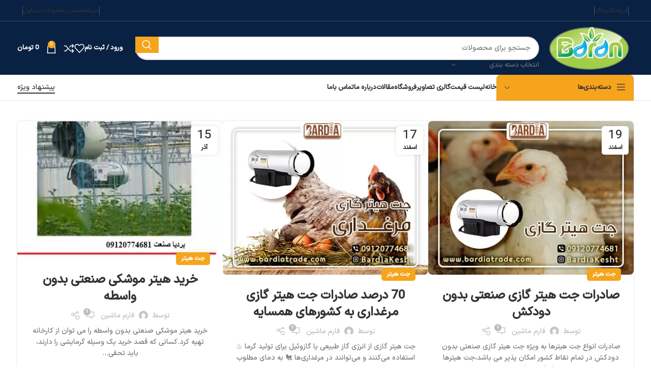

--- FILE ---
content_type: text/html; charset=UTF-8
request_url: https://farmmachin.ir/tag/%D8%AC%D8%AA-%D9%87%DB%8C%D8%AA%D8%B1-%DA%AF%D8%A7%D8%B2%DB%8C-%D9%85%D8%B1%D8%BA%D8%AF%D8%A7%D8%B1%DB%8C/
body_size: 25179
content:
<!DOCTYPE html><html dir="rtl" lang="fa-IR" prefix="og: https://ogp.me/ns#"><head><script data-no-optimize="1">var litespeed_docref=sessionStorage.getItem("litespeed_docref");litespeed_docref&&(Object.defineProperty(document,"referrer",{get:function(){return litespeed_docref}}),sessionStorage.removeItem("litespeed_docref"));</script> <meta charset="UTF-8"><link data-optimized="2" rel="stylesheet" href="https://farmmachin.ir/wp-content/litespeed/css/17d798ade3fca9a6b3d403c95e8ca820.css?ver=8e472" /><link rel="profile" href="https://gmpg.org/xfn/11"><link rel="pingback" href="https://farmmachin.ir/xmlrpc.php"><title>جت هیتر گازی مرغداری - خرید سمپاش و تجهیزات سمپاشی</title><meta name="robots" content="follow, index, max-snippet:-1, max-video-preview:-1, max-image-preview:large"/><link rel="canonical" href="https://farmmachin.ir/tag/%d8%ac%d8%aa-%d9%87%db%8c%d8%aa%d8%b1-%da%af%d8%a7%d8%b2%db%8c-%d9%85%d8%b1%d8%ba%d8%af%d8%a7%d8%b1%db%8c/" /><meta property="og:locale" content="fa_IR" /><meta property="og:type" content="article" /><meta property="og:title" content="جت هیتر گازی مرغداری - خرید سمپاش و تجهیزات سمپاشی" /><meta property="og:url" content="https://farmmachin.ir/tag/%d8%ac%d8%aa-%d9%87%db%8c%d8%aa%d8%b1-%da%af%d8%a7%d8%b2%db%8c-%d9%85%d8%b1%d8%ba%d8%af%d8%a7%d8%b1%db%8c/" /><meta property="og:site_name" content="فارم ماشین" /><meta property="og:image" content="https://farmmachin.ir/wp-content/uploads/2024/10/cropped-farmmachin.webp" /><meta property="og:image:secure_url" content="https://farmmachin.ir/wp-content/uploads/2024/10/cropped-farmmachin.webp" /><meta property="og:image:width" content="512" /><meta property="og:image:height" content="512" /><meta property="og:image:alt" content="farmmachin" /><meta property="og:image:type" content="image/webp" /><meta name="twitter:card" content="summary_large_image" /><meta name="twitter:title" content="جت هیتر گازی مرغداری - خرید سمپاش و تجهیزات سمپاشی" /><meta name="twitter:image" content="https://farmmachin.ir/wp-content/uploads/2024/10/cropped-farmmachin.webp" /> <script type="application/ld+json" class="rank-math-schema-pro">{"@context":"https://schema.org","@graph":[{"@type":"Organization","@id":"https://farmmachin.ir/#organization","name":"\u0641\u0627\u0631\u0645 \u0645\u0627\u0634\u06cc\u0646","url":"https://m0s.ir","logo":{"@type":"ImageObject","@id":"https://farmmachin.ir/#logo","url":"https://farmmachin.ir/wp-content/uploads/2024/10/cropped-farmmachin.webp","contentUrl":"https://farmmachin.ir/wp-content/uploads/2024/10/cropped-farmmachin.webp","caption":"\u0641\u0627\u0631\u0645 \u0645\u0627\u0634\u06cc\u0646","inLanguage":"fa-IR","width":"512","height":"512"}},{"@type":"WebSite","@id":"https://farmmachin.ir/#website","url":"https://farmmachin.ir","name":"\u0641\u0627\u0631\u0645 \u0645\u0627\u0634\u06cc\u0646","alternateName":"\u0641\u0627\u0631\u0645 \u0645\u0627\u0634\u06cc\u0646","publisher":{"@id":"https://farmmachin.ir/#organization"},"inLanguage":"fa-IR","potentialAction":{"@type":"SearchAction","target":"https://farmmachin.ir/?s={search_term_string}","query-input":"required name=search_term_string"}},{"@type":"BreadcrumbList","@id":"https://farmmachin.ir/tag/%d8%ac%d8%aa-%d9%87%db%8c%d8%aa%d8%b1-%da%af%d8%a7%d8%b2%db%8c-%d9%85%d8%b1%d8%ba%d8%af%d8%a7%d8%b1%db%8c/#breadcrumb","itemListElement":[{"@type":"ListItem","position":"1","item":{"@id":"https://m0s.ir","name":"\u062e\u0627\u0646\u0647"}},{"@type":"ListItem","position":"2","item":{"@id":"https://farmmachin.ir/tag/%d8%ac%d8%aa-%d9%87%db%8c%d8%aa%d8%b1-%da%af%d8%a7%d8%b2%db%8c-%d9%85%d8%b1%d8%ba%d8%af%d8%a7%d8%b1%db%8c/","name":"\u062c\u062a \u0647\u06cc\u062a\u0631 \u06af\u0627\u0632\u06cc \u0645\u0631\u063a\u062f\u0627\u0631\u06cc"}}]},{"@type":"CollectionPage","@id":"https://farmmachin.ir/tag/%d8%ac%d8%aa-%d9%87%db%8c%d8%aa%d8%b1-%da%af%d8%a7%d8%b2%db%8c-%d9%85%d8%b1%d8%ba%d8%af%d8%a7%d8%b1%db%8c/#webpage","url":"https://farmmachin.ir/tag/%d8%ac%d8%aa-%d9%87%db%8c%d8%aa%d8%b1-%da%af%d8%a7%d8%b2%db%8c-%d9%85%d8%b1%d8%ba%d8%af%d8%a7%d8%b1%db%8c/","name":"\u062c\u062a \u0647\u06cc\u062a\u0631 \u06af\u0627\u0632\u06cc \u0645\u0631\u063a\u062f\u0627\u0631\u06cc - \u062e\u0631\u06cc\u062f \u0633\u0645\u067e\u0627\u0634 \u0648 \u062a\u062c\u0647\u06cc\u0632\u0627\u062a \u0633\u0645\u067e\u0627\u0634\u06cc","isPartOf":{"@id":"https://farmmachin.ir/#website"},"inLanguage":"fa-IR","breadcrumb":{"@id":"https://farmmachin.ir/tag/%d8%ac%d8%aa-%d9%87%db%8c%d8%aa%d8%b1-%da%af%d8%a7%d8%b2%db%8c-%d9%85%d8%b1%d8%ba%d8%af%d8%a7%d8%b1%db%8c/#breadcrumb"}}]}</script> <link rel="alternate" type="application/rss+xml" title="خرید سمپاش و تجهیزات سمپاشی &raquo; خوراک" href="https://farmmachin.ir/feed/" /><link rel="alternate" type="application/rss+xml" title="خرید سمپاش و تجهیزات سمپاشی &raquo; خوراک دیدگاه‌ها" href="https://farmmachin.ir/comments/feed/" /><link rel="alternate" type="application/rss+xml" title="خرید سمپاش و تجهیزات سمپاشی &raquo; جت هیتر گازی مرغداری خوراک برچسب" href="https://farmmachin.ir/tag/%d8%ac%d8%aa-%d9%87%db%8c%d8%aa%d8%b1-%da%af%d8%a7%d8%b2%db%8c-%d9%85%d8%b1%d8%ba%d8%af%d8%a7%d8%b1%db%8c/feed/" /><style id='wp-img-auto-sizes-contain-inline-css' type='text/css'>img:is([sizes=auto i],[sizes^="auto," i]){contain-intrinsic-size:3000px 1500px}
/*# sourceURL=wp-img-auto-sizes-contain-inline-css */</style><style id='global-styles-inline-css' type='text/css'>:root{--wp--preset--aspect-ratio--square: 1;--wp--preset--aspect-ratio--4-3: 4/3;--wp--preset--aspect-ratio--3-4: 3/4;--wp--preset--aspect-ratio--3-2: 3/2;--wp--preset--aspect-ratio--2-3: 2/3;--wp--preset--aspect-ratio--16-9: 16/9;--wp--preset--aspect-ratio--9-16: 9/16;--wp--preset--color--black: #000000;--wp--preset--color--cyan-bluish-gray: #abb8c3;--wp--preset--color--white: #ffffff;--wp--preset--color--pale-pink: #f78da7;--wp--preset--color--vivid-red: #cf2e2e;--wp--preset--color--luminous-vivid-orange: #ff6900;--wp--preset--color--luminous-vivid-amber: #fcb900;--wp--preset--color--light-green-cyan: #7bdcb5;--wp--preset--color--vivid-green-cyan: #00d084;--wp--preset--color--pale-cyan-blue: #8ed1fc;--wp--preset--color--vivid-cyan-blue: #0693e3;--wp--preset--color--vivid-purple: #9b51e0;--wp--preset--gradient--vivid-cyan-blue-to-vivid-purple: linear-gradient(135deg,rgb(6,147,227) 0%,rgb(155,81,224) 100%);--wp--preset--gradient--light-green-cyan-to-vivid-green-cyan: linear-gradient(135deg,rgb(122,220,180) 0%,rgb(0,208,130) 100%);--wp--preset--gradient--luminous-vivid-amber-to-luminous-vivid-orange: linear-gradient(135deg,rgb(252,185,0) 0%,rgb(255,105,0) 100%);--wp--preset--gradient--luminous-vivid-orange-to-vivid-red: linear-gradient(135deg,rgb(255,105,0) 0%,rgb(207,46,46) 100%);--wp--preset--gradient--very-light-gray-to-cyan-bluish-gray: linear-gradient(135deg,rgb(238,238,238) 0%,rgb(169,184,195) 100%);--wp--preset--gradient--cool-to-warm-spectrum: linear-gradient(135deg,rgb(74,234,220) 0%,rgb(151,120,209) 20%,rgb(207,42,186) 40%,rgb(238,44,130) 60%,rgb(251,105,98) 80%,rgb(254,248,76) 100%);--wp--preset--gradient--blush-light-purple: linear-gradient(135deg,rgb(255,206,236) 0%,rgb(152,150,240) 100%);--wp--preset--gradient--blush-bordeaux: linear-gradient(135deg,rgb(254,205,165) 0%,rgb(254,45,45) 50%,rgb(107,0,62) 100%);--wp--preset--gradient--luminous-dusk: linear-gradient(135deg,rgb(255,203,112) 0%,rgb(199,81,192) 50%,rgb(65,88,208) 100%);--wp--preset--gradient--pale-ocean: linear-gradient(135deg,rgb(255,245,203) 0%,rgb(182,227,212) 50%,rgb(51,167,181) 100%);--wp--preset--gradient--electric-grass: linear-gradient(135deg,rgb(202,248,128) 0%,rgb(113,206,126) 100%);--wp--preset--gradient--midnight: linear-gradient(135deg,rgb(2,3,129) 0%,rgb(40,116,252) 100%);--wp--preset--font-size--small: 13px;--wp--preset--font-size--medium: 20px;--wp--preset--font-size--large: 36px;--wp--preset--font-size--x-large: 42px;--wp--preset--font-family--inter: "Inter", sans-serif;--wp--preset--font-family--cardo: Cardo;--wp--preset--spacing--20: 0.44rem;--wp--preset--spacing--30: 0.67rem;--wp--preset--spacing--40: 1rem;--wp--preset--spacing--50: 1.5rem;--wp--preset--spacing--60: 2.25rem;--wp--preset--spacing--70: 3.38rem;--wp--preset--spacing--80: 5.06rem;--wp--preset--shadow--natural: 6px 6px 9px rgba(0, 0, 0, 0.2);--wp--preset--shadow--deep: 12px 12px 50px rgba(0, 0, 0, 0.4);--wp--preset--shadow--sharp: 6px 6px 0px rgba(0, 0, 0, 0.2);--wp--preset--shadow--outlined: 6px 6px 0px -3px rgb(255, 255, 255), 6px 6px rgb(0, 0, 0);--wp--preset--shadow--crisp: 6px 6px 0px rgb(0, 0, 0);}:where(.is-layout-flex){gap: 0.5em;}:where(.is-layout-grid){gap: 0.5em;}body .is-layout-flex{display: flex;}.is-layout-flex{flex-wrap: wrap;align-items: center;}.is-layout-flex > :is(*, div){margin: 0;}body .is-layout-grid{display: grid;}.is-layout-grid > :is(*, div){margin: 0;}:where(.wp-block-columns.is-layout-flex){gap: 2em;}:where(.wp-block-columns.is-layout-grid){gap: 2em;}:where(.wp-block-post-template.is-layout-flex){gap: 1.25em;}:where(.wp-block-post-template.is-layout-grid){gap: 1.25em;}.has-black-color{color: var(--wp--preset--color--black) !important;}.has-cyan-bluish-gray-color{color: var(--wp--preset--color--cyan-bluish-gray) !important;}.has-white-color{color: var(--wp--preset--color--white) !important;}.has-pale-pink-color{color: var(--wp--preset--color--pale-pink) !important;}.has-vivid-red-color{color: var(--wp--preset--color--vivid-red) !important;}.has-luminous-vivid-orange-color{color: var(--wp--preset--color--luminous-vivid-orange) !important;}.has-luminous-vivid-amber-color{color: var(--wp--preset--color--luminous-vivid-amber) !important;}.has-light-green-cyan-color{color: var(--wp--preset--color--light-green-cyan) !important;}.has-vivid-green-cyan-color{color: var(--wp--preset--color--vivid-green-cyan) !important;}.has-pale-cyan-blue-color{color: var(--wp--preset--color--pale-cyan-blue) !important;}.has-vivid-cyan-blue-color{color: var(--wp--preset--color--vivid-cyan-blue) !important;}.has-vivid-purple-color{color: var(--wp--preset--color--vivid-purple) !important;}.has-black-background-color{background-color: var(--wp--preset--color--black) !important;}.has-cyan-bluish-gray-background-color{background-color: var(--wp--preset--color--cyan-bluish-gray) !important;}.has-white-background-color{background-color: var(--wp--preset--color--white) !important;}.has-pale-pink-background-color{background-color: var(--wp--preset--color--pale-pink) !important;}.has-vivid-red-background-color{background-color: var(--wp--preset--color--vivid-red) !important;}.has-luminous-vivid-orange-background-color{background-color: var(--wp--preset--color--luminous-vivid-orange) !important;}.has-luminous-vivid-amber-background-color{background-color: var(--wp--preset--color--luminous-vivid-amber) !important;}.has-light-green-cyan-background-color{background-color: var(--wp--preset--color--light-green-cyan) !important;}.has-vivid-green-cyan-background-color{background-color: var(--wp--preset--color--vivid-green-cyan) !important;}.has-pale-cyan-blue-background-color{background-color: var(--wp--preset--color--pale-cyan-blue) !important;}.has-vivid-cyan-blue-background-color{background-color: var(--wp--preset--color--vivid-cyan-blue) !important;}.has-vivid-purple-background-color{background-color: var(--wp--preset--color--vivid-purple) !important;}.has-black-border-color{border-color: var(--wp--preset--color--black) !important;}.has-cyan-bluish-gray-border-color{border-color: var(--wp--preset--color--cyan-bluish-gray) !important;}.has-white-border-color{border-color: var(--wp--preset--color--white) !important;}.has-pale-pink-border-color{border-color: var(--wp--preset--color--pale-pink) !important;}.has-vivid-red-border-color{border-color: var(--wp--preset--color--vivid-red) !important;}.has-luminous-vivid-orange-border-color{border-color: var(--wp--preset--color--luminous-vivid-orange) !important;}.has-luminous-vivid-amber-border-color{border-color: var(--wp--preset--color--luminous-vivid-amber) !important;}.has-light-green-cyan-border-color{border-color: var(--wp--preset--color--light-green-cyan) !important;}.has-vivid-green-cyan-border-color{border-color: var(--wp--preset--color--vivid-green-cyan) !important;}.has-pale-cyan-blue-border-color{border-color: var(--wp--preset--color--pale-cyan-blue) !important;}.has-vivid-cyan-blue-border-color{border-color: var(--wp--preset--color--vivid-cyan-blue) !important;}.has-vivid-purple-border-color{border-color: var(--wp--preset--color--vivid-purple) !important;}.has-vivid-cyan-blue-to-vivid-purple-gradient-background{background: var(--wp--preset--gradient--vivid-cyan-blue-to-vivid-purple) !important;}.has-light-green-cyan-to-vivid-green-cyan-gradient-background{background: var(--wp--preset--gradient--light-green-cyan-to-vivid-green-cyan) !important;}.has-luminous-vivid-amber-to-luminous-vivid-orange-gradient-background{background: var(--wp--preset--gradient--luminous-vivid-amber-to-luminous-vivid-orange) !important;}.has-luminous-vivid-orange-to-vivid-red-gradient-background{background: var(--wp--preset--gradient--luminous-vivid-orange-to-vivid-red) !important;}.has-very-light-gray-to-cyan-bluish-gray-gradient-background{background: var(--wp--preset--gradient--very-light-gray-to-cyan-bluish-gray) !important;}.has-cool-to-warm-spectrum-gradient-background{background: var(--wp--preset--gradient--cool-to-warm-spectrum) !important;}.has-blush-light-purple-gradient-background{background: var(--wp--preset--gradient--blush-light-purple) !important;}.has-blush-bordeaux-gradient-background{background: var(--wp--preset--gradient--blush-bordeaux) !important;}.has-luminous-dusk-gradient-background{background: var(--wp--preset--gradient--luminous-dusk) !important;}.has-pale-ocean-gradient-background{background: var(--wp--preset--gradient--pale-ocean) !important;}.has-electric-grass-gradient-background{background: var(--wp--preset--gradient--electric-grass) !important;}.has-midnight-gradient-background{background: var(--wp--preset--gradient--midnight) !important;}.has-small-font-size{font-size: var(--wp--preset--font-size--small) !important;}.has-medium-font-size{font-size: var(--wp--preset--font-size--medium) !important;}.has-large-font-size{font-size: var(--wp--preset--font-size--large) !important;}.has-x-large-font-size{font-size: var(--wp--preset--font-size--x-large) !important;}
/*# sourceURL=global-styles-inline-css */</style><style id='classic-theme-styles-inline-css' type='text/css'>/*! This file is auto-generated */
.wp-block-button__link{color:#fff;background-color:#32373c;border-radius:9999px;box-shadow:none;text-decoration:none;padding:calc(.667em + 2px) calc(1.333em + 2px);font-size:1.125em}.wp-block-file__button{background:#32373c;color:#fff;text-decoration:none}
/*# sourceURL=/wp-includes/css/classic-themes.min.css */</style><style id='woocommerce-inline-inline-css' type='text/css'>.woocommerce form .form-row .required { visibility: visible; }
/*# sourceURL=woocommerce-inline-inline-css */</style> <script type="litespeed/javascript" data-src="https://farmmachin.ir/wp-includes/js/jquery/jquery.min.js" id="jquery-core-js"></script> <script id="wc-add-to-cart-js-extra" type="litespeed/javascript">var wc_add_to_cart_params={"ajax_url":"/wp-admin/admin-ajax.php","wc_ajax_url":"/?wc-ajax=%%endpoint%%","i18n_view_cart":"\u0645\u0634\u0627\u0647\u062f\u0647 \u0633\u0628\u062f \u062e\u0631\u06cc\u062f","cart_url":"https://farmmachin.ir/cart/","is_cart":"","cart_redirect_after_add":"no"}</script> <script id="woocommerce-js-extra" type="litespeed/javascript">var woocommerce_params={"ajax_url":"/wp-admin/admin-ajax.php","wc_ajax_url":"/?wc-ajax=%%endpoint%%"}</script> <link rel="https://api.w.org/" href="https://farmmachin.ir/wp-json/" /><link rel="alternate" title="JSON" type="application/json" href="https://farmmachin.ir/wp-json/wp/v2/tags/899" /><link rel="EditURI" type="application/rsd+xml" title="RSD" href="https://farmmachin.ir/xmlrpc.php?rsd" /><meta name="generator" content="WordPress 6.9" /><meta property="og:title" content="خرید سمپاش و تجهیزات سمپاشی"><meta property="og:site_name" content="فارم ماشین"><meta property="og:url" content="farmmachin.ir"><meta property="og:description" content="قیمت سموم کشاورزی، فروش قیمت سموم کشاورزی، خرید قیمت سموم کشاورزی، قیمت ادوات کشاورزی، خرید قیمت ادوات کشاورزی، فروش قیمت ادوات کشاورزی..."><meta property="og:type" content="article"><meta property="og:image" content="https://farmmachin.ir/wp-content/uploads/2024/10/farmmachin.webp"><meta name="google-site-verification" content="HETR85Ok8g_HBYhPyjWWXyS-OISIFNM-kheVZes21Ao" /><meta name="viewport" content="width=device-width, initial-scale=1.0, maximum-scale=1.0, user-scalable=no">
<noscript><style>.woocommerce-product-gallery{ opacity: 1 !important; }</style></noscript><meta name="generator" content="Elementor 3.24.7; features: e_font_icon_svg, additional_custom_breakpoints, e_optimized_control_loading, e_element_cache; settings: css_print_method-external, google_font-enabled, font_display-swap"><style>.e-con.e-parent:nth-of-type(n+4):not(.e-lazyloaded):not(.e-no-lazyload),
				.e-con.e-parent:nth-of-type(n+4):not(.e-lazyloaded):not(.e-no-lazyload) * {
					background-image: none !important;
				}
				@media screen and (max-height: 1024px) {
					.e-con.e-parent:nth-of-type(n+3):not(.e-lazyloaded):not(.e-no-lazyload),
					.e-con.e-parent:nth-of-type(n+3):not(.e-lazyloaded):not(.e-no-lazyload) * {
						background-image: none !important;
					}
				}
				@media screen and (max-height: 640px) {
					.e-con.e-parent:nth-of-type(n+2):not(.e-lazyloaded):not(.e-no-lazyload),
					.e-con.e-parent:nth-of-type(n+2):not(.e-lazyloaded):not(.e-no-lazyload) * {
						background-image: none !important;
					}
				}</style><style class='wp-fonts-local' type='text/css'>@font-face{font-family:Inter;font-style:normal;font-weight:300 900;font-display:fallback;src:url('https://farmmachin.ir/wp-content/plugins/woocommerce/assets/fonts/Inter-VariableFont_slnt,wght.woff2') format('woff2');font-stretch:normal;}
@font-face{font-family:Cardo;font-style:normal;font-weight:400;font-display:fallback;src:url('https://farmmachin.ir/wp-content/plugins/woocommerce/assets/fonts/cardo_normal_400.woff2') format('woff2');}</style><link rel="icon" href="https://farmmachin.ir/wp-content/uploads/2024/10/cropped-farmmachin-32x32.webp" sizes="32x32" /><link rel="icon" href="https://farmmachin.ir/wp-content/uploads/2024/10/cropped-farmmachin-192x192.webp" sizes="192x192" /><link rel="apple-touch-icon" href="https://farmmachin.ir/wp-content/uploads/2024/10/cropped-farmmachin-180x180.webp" /><meta name="msapplication-TileImage" content="https://farmmachin.ir/wp-content/uploads/2024/10/cropped-farmmachin-270x270.webp" /><style></style><style id="wd-style-header_541962-css" data-type="wd-style-header_541962">:root{
	--wd-top-bar-h: 41px;
	--wd-top-bar-sm-h: .00001px;
	--wd-top-bar-sticky-h: .00001px;
	--wd-top-bar-brd-w: 1px;

	--wd-header-general-h: 105px;
	--wd-header-general-sm-h: 60px;
	--wd-header-general-sticky-h: .00001px;
	--wd-header-general-brd-w: .00001px;

	--wd-header-bottom-h: 50px;
	--wd-header-bottom-sm-h: 60px;
	--wd-header-bottom-sticky-h: .00001px;
	--wd-header-bottom-brd-w: 1px;

	--wd-header-clone-h: 60px;

	--wd-header-brd-w: calc(var(--wd-top-bar-brd-w) + var(--wd-header-general-brd-w) + var(--wd-header-bottom-brd-w));
	--wd-header-h: calc(var(--wd-top-bar-h) + var(--wd-header-general-h) + var(--wd-header-bottom-h) + var(--wd-header-brd-w));
	--wd-header-sticky-h: calc(var(--wd-top-bar-sticky-h) + var(--wd-header-general-sticky-h) + var(--wd-header-bottom-sticky-h) + var(--wd-header-clone-h) + var(--wd-header-brd-w));
	--wd-header-sm-h: calc(var(--wd-top-bar-sm-h) + var(--wd-header-general-sm-h) + var(--wd-header-bottom-sm-h) + var(--wd-header-brd-w));
}

.whb-top-bar .wd-dropdown {
	margin-top: 0.5px;
}

.whb-top-bar .wd-dropdown:after {
	height: 10.5px;
}



:root:has(.whb-top-bar.whb-border-boxed) {
	--wd-top-bar-brd-w: .00001px;
}

@media (max-width: 1024px) {
:root:has(.whb-top-bar.whb-hidden-mobile) {
	--wd-top-bar-brd-w: .00001px;
}
}


:root:has(.whb-header-bottom.whb-border-boxed) {
	--wd-header-bottom-brd-w: .00001px;
}

@media (max-width: 1024px) {
:root:has(.whb-header-bottom.whb-hidden-mobile) {
	--wd-header-bottom-brd-w: .00001px;
}
}

.whb-header-bottom .wd-dropdown {
	margin-top: 5px;
}

.whb-header-bottom .wd-dropdown:after {
	height: 15px;
}


.whb-clone.whb-sticked .wd-dropdown:not(.sub-sub-menu) {
	margin-top: 10px;
}

.whb-clone.whb-sticked .wd-dropdown:not(.sub-sub-menu):after {
	height: 20px;
}

		
.whb-top-bar {
	background-color: rgba(9, 33, 67, 1);border-color: rgba(58, 77, 105, 1);border-bottom-width: 1px;border-bottom-style: solid;
}

.whb-9x1ytaxq7aphtb3npidp .searchform {
	--wd-form-height: 46px;
}
.whb-general-header {
	background-color: rgba(9, 33, 67, 1);border-bottom-width: 0px;border-bottom-style: solid;
}
.whb-wjlcubfdmlq3d7jvmt23 .menu-opener { background-color: rgba(246, 164, 28, 1); }.whb-wjlcubfdmlq3d7jvmt23 .menu-opener { border-color: rgba(129, 129, 129, 0.2);border-bottom-width: 1px;border-bottom-style: solid;border-top-width: 1px;border-top-style: solid;border-left-width: 1px;border-left-style: solid;border-right-width: 1px;border-right-style: solid; }
.whb-f7a4d50ryu0lcu1gqa61 a:is(.btn-style-default, .btn-style-3d) {
	background-color: rgba(245, 166, 35, 1);
}
.whb-f7a4d50ryu0lcu1gqa61 a:is(.btn-style-bordered, .btn-style-link) {
	border-color: rgba(245, 166, 35, 1);
}
.whb-e6fk2q1nh63jdb1d9uvu .searchform {
	--wd-form-height: 42px;
}
.whb-header-bottom {
	border-color: rgba(129, 129, 129, 0.2);border-bottom-width: 1px;border-bottom-style: solid;
}</style><style id="wd-style-theme_settings_default-css" data-type="wd-style-theme_settings_default">@font-face {
	font-weight: normal;
	font-style: normal;
	font-family: "woodmart-font";
	src: url("//farmmachin.ir/wp-content/themes/woodmart/fonts/woodmart-font-1-400.woff2?v=7.6.0") format("woff2");
}

:root {
	--wd-text-font: IRANSans;
	--wd-text-font-weight: 400;
	--wd-text-color: #767676;
	--wd-text-font-size: 14px;
	--wd-title-font: IRANSansX;
	--wd-title-font-weight: 600;
	--wd-title-color: #242424;
	--wd-entities-title-font: IRANSansX;
	--wd-entities-title-font-weight: 600;
	--wd-entities-title-color: #333333;
	--wd-entities-title-color-hover: rgb(51 51 51 / 65%);
	--wd-alternative-font: IRANSansX;
	--wd-widget-title-font: IRANSansX;
	--wd-widget-title-font-weight: 600;
	--wd-widget-title-transform: uppercase;
	--wd-widget-title-color: #333;
	--wd-widget-title-font-size: 16px;
	--wd-header-el-font: IRANSansX;
	--wd-header-el-font-weight: 700;
	--wd-header-el-transform: uppercase;
	--wd-header-el-font-size: 13px;
	--wd-primary-color: rgb(244,165,28);
	--wd-alternative-color: #fbbc34;
	--wd-link-color: #333333;
	--wd-link-color-hover: #242424;
	--btn-default-bgcolor: #f7f7f7;
	--btn-default-bgcolor-hover: #efefef;
	--btn-accented-bgcolor: rgb(244,165,28);
	--btn-accented-bgcolor-hover: rgb(222,150,26);
	--wd-form-brd-width: 2px;
	--notices-success-bg: #459647;
	--notices-success-color: #fff;
	--notices-warning-bg: #E0B252;
	--notices-warning-color: #fff;
}
.woodmart-woocommerce-layered-nav .wd-scroll-content {
	max-height: 223px;
}
.wd-popup.wd-age-verify {
	--wd-popup-width: 500px;
}
.wd-popup.wd-promo-popup {
	background-color: rgb(255,255,255);
	background-image: url(https://farmmachin.ir/wp-content/uploads/2023/12/43.2.jpg);
	background-repeat: no-repeat;
	background-size: cover;
	background-position: center center;
	--wd-popup-width: 800px;
}
.page-title-default {
	background-color: #0a0a0a;
	background-image: url(https://farmmachin.ir/wp-content/uploads/2024/02/توربینی.jpg);
	background-size: cover;
	background-position: center center;
}
.footer-container {
	background-color: rgb(9,33,67);
	background-image: none;
}
html .product.category-grid-item .wd-entities-title, html .product.category-grid-item.cat-design-replace-title .wd-entities-title, html .wd-masonry-first .category-grid-item:first-child .wd-entities-title, html .product.wd-cat .wd-entities-title {
	font-size: 16px;
}
.wd-popup.popup-quick-view {
	--wd-popup-width: 920px;
}
:root{
--wd-container-w: 1222px;
--wd-form-brd-radius: 35px;
--btn-default-color: #333;
--btn-default-color-hover: #333;
--btn-accented-color: #fff;
--btn-accented-color-hover: #fff;
--btn-default-brd-radius: 35px;
--btn-default-box-shadow: none;
--btn-default-box-shadow-hover: none;
--btn-accented-brd-radius: 35px;
--btn-accented-box-shadow: none;
--btn-accented-box-shadow-hover: none;
--wd-brd-radius: 8px;
--wd-cat-brd-radius: 8px;
}

@media (min-width: 1239px) {
.platform-Windows .wd-section-stretch > .elementor-container {
margin-left: auto;
margin-right: auto;
}
}

@media (min-width: 1222px) {
html:not(.platform-Windows) .wd-section-stretch > .elementor-container {
margin-left: auto;
margin-right: auto;
}
}</style></head><body class="rtl archive tag tag-899 wp-theme-woodmart wp-child-theme-woodmart-child theme-woodmart woocommerce-no-js wrapper-full-width  categories-accordion-on woodmart-archive-blog woodmart-ajax-shop-on offcanvas-sidebar-mobile offcanvas-sidebar-tablet sticky-toolbar-on elementor-default elementor-kit-6"> <script type="text/javascript" id="wd-flicker-fix">// Flicker fix.</script> <div class="website-wrapper"><header class="whb-header whb-header_541962 whb-sticky-shadow whb-scroll-slide whb-sticky-clone whb-hide-on-scroll"><div class="whb-main-header"><div class="whb-row whb-top-bar whb-not-sticky-row whb-with-bg whb-border-fullwidth whb-color-light whb-hidden-mobile whb-flex-flex-middle"><div class="container"><div class="whb-flex-row whb-top-bar-inner"><div class="whb-column whb-col-left whb-visible-lg"><div class="wd-header-divider wd-full-height  whb-7fcy2e66tzuc99ozy2n0"></div><div class="wd-header-nav wd-header-secondary-nav text-right wd-full-height" role="navigation" aria-label="ناوبری ثانویه"><ul id="menu-top-bar-left" class="menu wd-nav wd-nav-secondary wd-style-bordered wd-gap-s"><li id="menu-item-15935" class="menu-item menu-item-type-post_type menu-item-object-page menu-item-15935 item-level-0 menu-simple-dropdown wd-event-hover" ><a href="https://farmmachin.ir/shop/" class="woodmart-nav-link"><span class="nav-link-text">فروشگاه</span></a></li><li id="menu-item-15934" class="menu-item menu-item-type-post_type menu-item-object-page current_page_parent menu-item-15934 item-level-0 menu-simple-dropdown wd-event-hover" ><a href="https://farmmachin.ir/blog/" class="woodmart-nav-link"><span class="nav-link-text">وبلاگ</span></a></li></ul></div><div class="wd-header-divider wd-full-height  whb-t4xq4jvzb5zxdjpsngtz"></div></div><div class="whb-column whb-col-center whb-visible-lg whb-empty-column"></div><div class="whb-column whb-col-right whb-visible-lg"><div class=" wd-social-icons icons-design-default icons-size-small color-scheme-light social-share social-form-circle text-center">
<a rel="noopener noreferrer nofollow" href="https://www.facebook.com/sharer/sharer.php?u=https://farmmachin.ir/export-of-industrial-gas-jet-heater-without-chimney/" target="_blank" class=" wd-social-icon social-facebook" aria-label="آدرس فیسبوک">
<span class="wd-icon"></span>
</a>
<a rel="noopener noreferrer nofollow" href="https://x.com/share?url=https://farmmachin.ir/export-of-industrial-gas-jet-heater-without-chimney/" target="_blank" class=" wd-social-icon social-twitter" aria-label="لینک اجتماعی X">
<span class="wd-icon"></span>
</a>
<a rel="noopener noreferrer nofollow" href="https://pinterest.com/pin/create/button/?url=https://farmmachin.ir/export-of-industrial-gas-jet-heater-without-chimney/&media=https://farmmachin.ir/wp-content/uploads/2022/12/هیتر-گازی.jpg&description=%D8%B5%D8%A7%D8%AF%D8%B1%D8%A7%D8%AA+%D8%AC%D8%AA+%D9%87%DB%8C%D8%AA%D8%B1+%DA%AF%D8%A7%D8%B2%DB%8C+%D8%B5%D9%86%D8%B9%D8%AA%DB%8C+%D8%A8%D8%AF%D9%88%D9%86+%D8%AF%D9%88%D8%AF%DA%A9%D8%B4" target="_blank" class=" wd-social-icon social-pinterest" aria-label="آدرس پینترست">
<span class="wd-icon"></span>
</a>
<a rel="noopener noreferrer nofollow" href="https://www.linkedin.com/shareArticle?mini=true&url=https://farmmachin.ir/export-of-industrial-gas-jet-heater-without-chimney/" target="_blank" class=" wd-social-icon social-linkedin" aria-label="آدرس لینکدین">
<span class="wd-icon"></span>
</a>
<a rel="noopener noreferrer nofollow" href="https://telegram.me/share/url?url=https://farmmachin.ir/export-of-industrial-gas-jet-heater-without-chimney/" target="_blank" class=" wd-social-icon social-tg" aria-label="آدرس تلگرام">
<span class="wd-icon"></span>
</a></div><div class="wd-header-divider wd-full-height  whb-aik22afewdiur23h71ba"></div><div class="wd-header-nav wd-header-secondary-nav text-right wd-full-height" role="navigation" aria-label="ناوبری ثانویه"><ul id="menu-%d9%85%d9%86%d9%88-%da%86%d9%be" class="menu wd-nav wd-nav-secondary wd-style-bordered wd-gap-s"><li id="menu-item-15549" class="woodmart-open-newsletter menu-item menu-item-type-custom menu-item-object-custom menu-item-15549 item-level-0 menu-simple-dropdown wd-event-hover" ><a href="#" class="woodmart-nav-link"><span class="nav-link-text">خبرنامه</span></a></li><li id="menu-item-15550" class="menu-item menu-item-type-custom menu-item-object-custom menu-item-15550 item-level-0 menu-simple-dropdown wd-event-hover" ><a href="/contact-us/" class="woodmart-nav-link"><span class="nav-link-text">تماس باما</span></a></li><li id="menu-item-15551" class="menu-item menu-item-type-custom menu-item-object-custom menu-item-15551 item-level-0 menu-simple-dropdown wd-event-hover" ><a href="/#faq" class="woodmart-nav-link"><span class="nav-link-text">سولات متداول</span></a></li></ul></div><div class="wd-header-divider wd-full-height  whb-hvo7pk2f543doxhr21h5"></div></div><div class="whb-column whb-col-mobile whb-hidden-lg whb-empty-column"></div></div></div></div><div class="whb-row whb-general-header whb-sticky-row whb-with-bg whb-without-border whb-color-light whb-flex-flex-middle"><div class="container"><div class="whb-flex-row whb-general-header-inner"><div class="whb-column whb-col-left whb-visible-lg"><div class="site-logo">
<a href="https://farmmachin.ir/" class="wd-logo wd-main-logo" rel="home" aria-label="لوگو سایت">
<img data-lazyloaded="1" src="[data-uri]" width="300" height="162" data-src="https://farmmachin.ir/wp-content/uploads/2024/10/farmmachin.webp" class="attachment-full size-full" alt="farmmachin" style="max-width:245px;" decoding="async" data-srcset="https://farmmachin.ir/wp-content/uploads/2024/10/farmmachin.webp 300w, https://farmmachin.ir/wp-content/uploads/2024/10/farmmachin-150x81.webp 150w" data-sizes="(max-width: 300px) 100vw, 300px" />	</a></div></div><div class="whb-column whb-col-center whb-visible-lg"><div class="whb-space-element " style="width:10px;"></div><div class="wd-search-form wd-header-search-form wd-display-form whb-9x1ytaxq7aphtb3npidp"><form role="search" method="get" class="searchform  wd-with-cat wd-style-with-bg wd-cat-style-bordered woodmart-ajax-search" action="https://farmmachin.ir/"  data-thumbnail="1" data-price="1" data-post_type="product" data-count="20" data-sku="0" data-symbols_count="3">
<input type="text" class="s" placeholder="جستجو برای محصولات" value="" name="s" aria-label="جستجو" title="جستجو برای محصولات" required/>
<input type="hidden" name="post_type" value="product"><div class="wd-search-cat wd-scroll">
<input type="hidden" name="product_cat" value="0">
<a href="#" rel="nofollow" data-val="0">
<span>
انتخاب دسته بندی					</span>
</a><div class="wd-dropdown wd-dropdown-search-cat wd-dropdown-menu wd-scroll-content wd-design-default"><ul class="wd-sub-menu"><li style="display:none;"><a href="#" data-val="0">انتخاب دسته بندی</a></li><li class="cat-item cat-item-83"><a class="pf-value" href="https://farmmachin.ir/product-category/%d8%b3%d9%85%d9%be%d8%a7%d8%b4-%d8%a8%d9%86%d8%b2%db%8c%d9%86%db%8c/" data-val="%d8%b3%d9%85%d9%be%d8%a7%d8%b4-%d8%a8%d9%86%d8%b2%db%8c%d9%86%db%8c" data-title="سمپاش 2000 کششی اقتصادی" >سمپاش 2000 کششی اقتصادی</a></li><li class="cat-item cat-item-84"><a class="pf-value" href="https://farmmachin.ir/product-category/%d9%be%d9%85%d9%be-%d8%af%db%8c%d8%a7%d9%81%d8%b1%d8%a7%da%af%d9%85%db%8c-beta-170-%d8%a8%d8%a7%d8%b1/" data-val="%d9%be%d9%85%d9%be-%d8%af%db%8c%d8%a7%d9%81%d8%b1%d8%a7%da%af%d9%85%db%8c-beta-170-%d8%a8%d8%a7%d8%b1" data-title="سمپاش بومدار سوارشونده اقتصادی" >سمپاش بومدار سوارشونده اقتصادی</a></li><li class="cat-item cat-item-82"><a class="pf-value" href="https://farmmachin.ir/product-category/%d8%b3%d9%85%d9%be%d8%a7%d8%b4-%d8%aa%d9%88%d8%b1%d8%a8%d9%88%d9%84%d8%a7%db%8c%d9%86%d8%b1/" data-val="%d8%b3%d9%85%d9%be%d8%a7%d8%b4-%d8%aa%d9%88%d8%b1%d8%a8%d9%88%d9%84%d8%a7%db%8c%d9%86%d8%b1" data-title="سمپاش توربولاینر زراعی کششی" >سمپاش توربولاینر زراعی کششی</a></li><li class="cat-item cat-item-85"><a class="pf-value" href="https://farmmachin.ir/product-category/%d8%b3%d9%85%d9%be%d8%a7%d8%b4-%d8%a7%db%8c%d8%aa%d8%a7%d9%84%db%8c%d8%a7%db%8c%db%8c/" data-val="%d8%b3%d9%85%d9%be%d8%a7%d8%b4-%d8%a7%db%8c%d8%aa%d8%a7%d9%84%db%8c%d8%a7%db%8c%db%8c" data-title="سمپاش توربین دار باغی سوارشونده" >سمپاش توربین دار باغی سوارشونده</a></li><li class="cat-item cat-item-80"><a class="pf-value" href="https://farmmachin.ir/product-category/%d8%b3%d9%85%d9%be%d8%a7%d8%b4-%d8%a8%d9%88%d9%85-%d8%af%d8%a7%d8%b1/" data-val="%d8%b3%d9%85%d9%be%d8%a7%d8%b4-%d8%a8%d9%88%d9%85-%d8%af%d8%a7%d8%b1" data-title="سمپاش توربین دار باغی کششی" >سمپاش توربین دار باغی کششی</a></li><li class="cat-item cat-item-74"><a class="pf-value" href="https://farmmachin.ir/product-category/%d8%b3%d9%85%d9%be%d8%a7%d8%b4-%d9%81%d8%b1%d8%ba%d9%88%d9%86%db%8c/" data-val="%d8%b3%d9%85%d9%be%d8%a7%d8%b4-%d9%81%d8%b1%d8%ba%d9%88%d9%86%db%8c" data-title="سمپاش فرغونی 100 ، 200 لیتری" >سمپاش فرغونی 100 ، 200 لیتری</a></li><li class="cat-item cat-item-88"><a class="pf-value" href="https://farmmachin.ir/product-category/%d8%b3%d9%85%d9%be%d8%a7%d8%b4-%d8%b3%d9%88%d8%a7%d8%b1-%d8%b4%d9%88%d9%86%d8%af%d9%87/" data-val="%d8%b3%d9%85%d9%be%d8%a7%d8%b4-%d8%b3%d9%88%d8%a7%d8%b1-%d8%b4%d9%88%d9%86%d8%af%d9%87" data-title="گوگرد پاش" >گوگرد پاش</a><ul class='children'><li class="cat-item cat-item-75"><a class="pf-value" href="https://farmmachin.ir/product-category/%d8%b3%d9%85%d9%be%d8%a7%d8%b4-%d8%b3%d9%88%d8%a7%d8%b1-%d8%b4%d9%88%d9%86%d8%af%d9%87/%d8%b3%d9%85%d9%be%d8%a7%d8%b4-%d8%aa%d8%b1%d8%a7%da%a9%d8%aa%d9%88%d8%b1%db%8c/" data-val="%d8%b3%d9%85%d9%be%d8%a7%d8%b4-%d8%aa%d8%b1%d8%a7%da%a9%d8%aa%d9%88%d8%b1%db%8c" data-title="سمپاش بومدار سوارشونده" >سمپاش بومدار سوارشونده</a><ul class='children'><li class="cat-item cat-item-86"><a class="pf-value" href="https://farmmachin.ir/product-category/%d8%b3%d9%85%d9%be%d8%a7%d8%b4-%d8%b3%d9%88%d8%a7%d8%b1-%d8%b4%d9%88%d9%86%d8%af%d9%87/%d8%b3%d9%85%d9%be%d8%a7%d8%b4-%d8%aa%d8%b1%d8%a7%da%a9%d8%aa%d9%88%d8%b1%db%8c/%d8%b3%d9%85%d9%be%d8%a7%d8%b4-%d8%aa%d8%b1%d8%a7%da%a9%d8%aa%d9%88%d8%b1%db%8c-%d8%aa%d9%88%d8%b1%d8%a8%db%8c%d9%86-%d8%af%d8%a7%d8%b1/" data-val="%d8%b3%d9%85%d9%be%d8%a7%d8%b4-%d8%aa%d8%b1%d8%a7%da%a9%d8%aa%d9%88%d8%b1%db%8c-%d8%aa%d9%88%d8%b1%d8%a8%db%8c%d9%86-%d8%af%d8%a7%d8%b1" data-title="تیلر" >تیلر</a></li></ul></li></ul></li></ul></div></div>
<button type="submit" class="searchsubmit">
<span>
جستجو						</span>
</button></form><div class="search-results-wrapper"><div class="wd-dropdown-results wd-scroll wd-dropdown"><div class="wd-scroll-content"></div></div></div></div><div class="whb-space-element " style="width:10px;"></div></div><div class="whb-column whb-col-right whb-visible-lg"><div class="whb-space-element " style="width:15px;"></div><div class="wd-header-my-account wd-tools-element wd-event-hover wd-design-1 wd-account-style-text login-side-opener whb-vssfpylqqax9pvkfnxoz">
<a href="https://farmmachin.ir/my-account/" title="حساب کاربری">
<span class="wd-tools-icon">
</span>
<span class="wd-tools-text">
ورود / ثبت نام			</span></a></div><div class="wd-header-wishlist wd-tools-element wd-style-icon wd-design-2 whb-a22wdkiy3r40yw2paskq" title="لیست دلخواه من">
<a href="https://farmmachin.ir/wishlist/" title="محصولات دلخواه">
<span class="wd-tools-icon">
</span><span class="wd-tools-text">
لیست دلخواه			</span></a></div><div class="wd-header-compare wd-tools-element wd-style-icon wd-with-count wd-design-2 whb-yue0cz6v4v786nxxerro">
<a href="https://farmmachin.ir/compare/" title="مقايسه محصولات">
<span class="wd-tools-icon">
<span class="wd-tools-count">0</span>
</span>
<span class="wd-tools-text">
مقایسه			</span></a></div><div class="wd-header-cart wd-tools-element wd-design-2 cart-widget-opener whb-nedhm962r512y1xz9j06">
<a href="https://farmmachin.ir/cart/" title="سبد خرید فروشگاه">
<span class="wd-tools-icon wd-icon-alt">
<span class="wd-cart-number wd-tools-count">0 <span>مورد</span></span>
</span>
<span class="wd-tools-text">
<span class="wd-cart-subtotal"><span class="woocommerce-Price-amount amount"><bdi>0&nbsp;<span class="woocommerce-Price-currencySymbol">تومان</span></bdi></span></span>
</span></a></div></div><div class="whb-column whb-mobile-left whb-hidden-lg"><div class="wd-tools-element wd-header-mobile-nav wd-style-text wd-design-1 whb-g1k0m1tib7raxrwkm1t3">
<a href="#" rel="nofollow" aria-label="منو موبایل">
<span class="wd-tools-icon">
</span><span class="wd-tools-text">منو</span></a></div></div><div class="whb-column whb-mobile-center whb-hidden-lg"><div class="site-logo">
<a href="https://farmmachin.ir/" class="wd-logo wd-main-logo" rel="home" aria-label="لوگو سایت">
<img data-lazyloaded="1" src="[data-uri]" width="300" height="162" data-src="https://farmmachin.ir/wp-content/uploads/2024/10/farmmachin.webp" class="attachment-full size-full" alt="farmmachin" style="max-width:179px;" decoding="async" data-srcset="https://farmmachin.ir/wp-content/uploads/2024/10/farmmachin.webp 300w, https://farmmachin.ir/wp-content/uploads/2024/10/farmmachin-150x81.webp 150w" data-sizes="(max-width: 300px) 100vw, 300px" />	</a></div></div><div class="whb-column whb-mobile-right whb-hidden-lg"><div class="wd-header-cart wd-tools-element wd-design-5 cart-widget-opener whb-trk5sfmvib0ch1s1qbtc">
<a href="https://farmmachin.ir/cart/" title="سبد خرید فروشگاه">
<span class="wd-tools-icon wd-icon-alt">
<span class="wd-cart-number wd-tools-count">0 <span>مورد</span></span>
</span>
<span class="wd-tools-text">
<span class="wd-cart-subtotal"><span class="woocommerce-Price-amount amount"><bdi>0&nbsp;<span class="woocommerce-Price-currencySymbol">تومان</span></bdi></span></span>
</span></a></div></div></div></div></div><div class="whb-row whb-header-bottom whb-sticky-row whb-without-bg whb-border-fullwidth whb-color-dark whb-flex-flex-middle"><div class="container"><div class="whb-flex-row whb-header-bottom-inner"><div class="whb-column whb-col-left whb-visible-lg"><div class="wd-header-cats wd-style-1 wd-event-hover whb-wjlcubfdmlq3d7jvmt23" role="navigation" aria-label="ناوبری دسته های سرصفحه">
<span class="menu-opener color-scheme-dark has-bg">
<span class="menu-opener-icon"></span>
<span class="menu-open-label">
دسته‌بندی‌ها		</span>
</span><div class="wd-dropdown wd-dropdown-cats"><ul id="menu-categories" class="menu wd-nav wd-nav-vertical wd-design-default"><li id="menu-item-15592" class="menu-item menu-item-type-taxonomy menu-item-object-product_cat menu-item-15592 item-level-0 menu-simple-dropdown wd-event-hover" ><a href="https://farmmachin.ir/product-category/%d8%b3%d9%85%d9%be%d8%a7%d8%b4-%d8%b3%d9%88%d8%a7%d8%b1-%d8%b4%d9%88%d9%86%d8%af%d9%87/%d8%b3%d9%85%d9%be%d8%a7%d8%b4-%d8%aa%d8%b1%d8%a7%da%a9%d8%aa%d9%88%d8%b1%db%8c/" class="woodmart-nav-link"><span class="nav-link-text">سمپاش بومدار سوارشونده</span></a></li><li id="menu-item-15593" class="menu-item menu-item-type-taxonomy menu-item-object-product_cat menu-item-15593 item-level-0 menu-simple-dropdown wd-event-hover" ><a href="https://farmmachin.ir/product-category/%d8%b3%d9%85%d9%be%d8%a7%d8%b4-%d8%af%d8%b3%d8%aa%db%8c/" class="woodmart-nav-link"><span class="nav-link-text">سمپاش بومدار کششی</span></a></li><li id="menu-item-15594" class="menu-item menu-item-type-taxonomy menu-item-object-product_cat menu-item-15594 item-level-0 menu-simple-dropdown wd-event-hover" ><a href="https://farmmachin.ir/product-category/%d8%b3%d9%85%d9%be%d8%a7%d8%b4-%d8%b2%d9%86%d8%a8%d9%87-%d8%a7%db%8c/" class="woodmart-nav-link"><span class="nav-link-text">سمپاش اتومایزر سوارشونده زراعی</span></a></li><li id="menu-item-15595" class="menu-item menu-item-type-taxonomy menu-item-object-product_cat menu-item-15595 item-level-0 menu-simple-dropdown wd-event-hover" ><a href="https://farmmachin.ir/product-category/%d8%b3%d9%85%d9%be%d8%a7%d8%b4-%d9%81%d8%b1%d8%ba%d9%88%d9%86%db%8c/" class="woodmart-nav-link"><span class="nav-link-text">سمپاش فرغونی 100 ، 200 لیتری</span></a></li><li id="menu-item-15690" class="menu-item menu-item-type-taxonomy menu-item-object-product_cat menu-item-15690 item-level-0 menu-simple-dropdown wd-event-hover" ><a href="https://farmmachin.ir/product-category/%d8%b3%d9%85%d9%be%d8%a7%d8%b4-%d8%a7%db%8c%d8%aa%d8%a7%d9%84%db%8c%d8%a7%db%8c%db%8c/" class="woodmart-nav-link"><span class="nav-link-text">سمپاش توربین دار باغی سوارشونده</span></a></li><li id="menu-item-15691" class="menu-item menu-item-type-taxonomy menu-item-object-product_cat menu-item-15691 item-level-0 menu-simple-dropdown wd-event-hover" ><a href="https://farmmachin.ir/product-category/%d9%be%d9%85%d9%be-%d8%af%db%8c%d8%a7%d9%81%d8%b1%d8%a7%da%af%d9%85%db%8c-beta-170-%d8%a8%d8%a7%d8%b1/" class="woodmart-nav-link"><span class="nav-link-text">سمپاش بومدار سوارشونده اقتصادی</span></a></li><li id="menu-item-15692" class="menu-item menu-item-type-taxonomy menu-item-object-product_cat menu-item-15692 item-level-0 menu-simple-dropdown wd-event-hover" ><a href="https://farmmachin.ir/product-category/%d8%b3%d9%85%d9%be%d8%a7%d8%b4-%d8%a8%d9%86%d8%b2%db%8c%d9%86%db%8c/" class="woodmart-nav-link"><span class="nav-link-text">سمپاش 2000 کششی اقتصادی</span></a></li><li id="menu-item-15693" class="menu-item menu-item-type-taxonomy menu-item-object-product_cat menu-item-15693 item-level-0 menu-simple-dropdown wd-event-hover" ><a href="https://farmmachin.ir/product-category/%d8%b3%d9%85%d9%be%d8%a7%d8%b4-%d8%a8%d9%88%d9%85-%d8%af%d8%a7%d8%b1/" class="woodmart-nav-link"><span class="nav-link-text">سمپاش توربین دار باغی کششی</span></a></li><li id="menu-item-15695" class="menu-item menu-item-type-taxonomy menu-item-object-product_cat menu-item-15695 item-level-0 menu-simple-dropdown wd-event-hover" ><a href="https://farmmachin.ir/product-category/%d8%b3%d9%85%d9%be%d8%a7%d8%b4-%d8%b3%d9%88%d8%a7%d8%b1-%d8%b4%d9%88%d9%86%d8%af%d9%87/%d8%b3%d9%85%d9%be%d8%a7%d8%b4-%d8%aa%d8%b1%d8%a7%da%a9%d8%aa%d9%88%d8%b1%db%8c/%d8%b3%d9%85%d9%be%d8%a7%d8%b4-%d8%aa%d8%b1%d8%a7%da%a9%d8%aa%d9%88%d8%b1%db%8c-%d8%aa%d9%88%d8%b1%d8%a8%db%8c%d9%86-%d8%af%d8%a7%d8%b1/" class="woodmart-nav-link"><span class="nav-link-text">تیلر</span></a></li><li id="menu-item-15696" class="menu-item menu-item-type-taxonomy menu-item-object-product_cat menu-item-15696 item-level-0 menu-simple-dropdown wd-event-hover" ><a href="https://farmmachin.ir/product-category/%d8%b3%d9%85%d9%be%d8%a7%d8%b4-%d8%aa%d9%88%d8%b1%d8%a8%d9%88%d9%84%d8%a7%db%8c%d9%86%d8%b1/" class="woodmart-nav-link"><span class="nav-link-text">سمپاش توربولاینر زراعی کششی</span></a></li></ul></div></div></div><div class="whb-column whb-col-center whb-visible-lg"><div class="wd-header-nav wd-header-main-nav text-right wd-design-1" role="navigation" aria-label="ناوبری اصلی"><ul id="menu-%d9%85%d9%86%d9%88-%d8%a7%d8%b5%d9%84%db%8c" class="menu wd-nav wd-nav-main wd-style-underline wd-gap-s"><li id="menu-item-15578" class="menu-item menu-item-type-post_type menu-item-object-page menu-item-home menu-item-15578 item-level-0 menu-mega-dropdown wd-event-hover" ><a href="https://farmmachin.ir/" class="woodmart-nav-link"><span class="nav-link-text">خانه</span></a></li><li id="menu-item-16306" class="menu-item menu-item-type-post_type menu-item-object-page menu-item-16306 item-level-0 menu-simple-dropdown wd-event-hover" ><a href="https://farmmachin.ir/%d9%84%db%8c%d8%b3%d8%aa-%d9%82%db%8c%d9%85%d8%aa/" class="woodmart-nav-link"><span class="nav-link-text">لیست قیمت</span></a></li><li id="menu-item-16343" class="menu-item menu-item-type-post_type menu-item-object-page menu-item-16343 item-level-0 menu-simple-dropdown wd-event-hover" ><a href="https://farmmachin.ir/%da%af%d8%a7%d9%84%d8%b1%db%8c-%d8%aa%d8%b5%d8%a7%d9%88%db%8c%d8%b1/" class="woodmart-nav-link"><span class="nav-link-text">گالری تصاویر</span></a></li><li id="menu-item-15598" class="menu-item menu-item-type-post_type menu-item-object-page menu-item-15598 item-level-0 menu-simple-dropdown wd-event-hover" ><a href="https://farmmachin.ir/shop/" class="woodmart-nav-link"><span class="nav-link-text">فروشگاه</span></a></li><li id="menu-item-15599" class="menu-item menu-item-type-post_type menu-item-object-page current_page_parent menu-item-15599 item-level-0 menu-simple-dropdown wd-event-hover" ><a href="https://farmmachin.ir/blog/" class="woodmart-nav-link"><span class="nav-link-text">مقالات</span></a></li><li id="menu-item-15600" class="menu-item menu-item-type-post_type menu-item-object-page menu-item-15600 item-level-0 menu-simple-dropdown wd-event-hover" ><a href="https://farmmachin.ir/about-us/" class="woodmart-nav-link"><span class="nav-link-text">درباره ما</span></a></li><li id="menu-item-15601" class="menu-item menu-item-type-post_type menu-item-object-page menu-item-15601 item-level-0 menu-simple-dropdown wd-event-hover" ><a href="https://farmmachin.ir/contact-us/" class="woodmart-nav-link"><span class="nav-link-text">تماس باما</span></a></li></ul></div></div><div class="whb-column whb-col-right whb-visible-lg"><div id="wd-697343158551a" class=" whb-f7a4d50ryu0lcu1gqa61 wd-button-wrapper text-center"><a href="/shop/" title="" class="btn btn-style-link btn-style-rectangle btn-size-default  btn-scheme-dark btn-scheme-hover-dark">پیشنهاد ویژه</a></div></div><div class="whb-column whb-col-mobile whb-hidden-lg"><div class="wd-search-form wd-header-search-form-mobile wd-display-form whb-e6fk2q1nh63jdb1d9uvu"><form role="search" method="get" class="searchform  wd-style-with-bg wd-cat-style-bordered woodmart-ajax-search" action="https://farmmachin.ir/"  data-thumbnail="1" data-price="1" data-post_type="product" data-count="20" data-sku="0" data-symbols_count="3">
<input type="text" class="s" placeholder="جستجو برای محصولات" value="" name="s" aria-label="جستجو" title="جستجو برای محصولات" required/>
<input type="hidden" name="post_type" value="product">
<button type="submit" class="searchsubmit">
<span>
جستجو						</span>
</button></form><div class="search-results-wrapper"><div class="wd-dropdown-results wd-scroll wd-dropdown"><div class="wd-scroll-content"></div></div></div></div></div></div></div></div></div></header><div class="main-page-wrapper"><div class="container"><div class="row content-layout-wrapper align-items-start"><div class="site-content col-lg-12 col-12 col-md-12" role="main"><div class="wd-blog-element"><div class="wd-posts wd-blog-holder wd-grid-g  wd-masonry wd-grid-f-col" id="6973431585b13" data-paged="1" data-source="main_loop" style="--wd-col-lg:3;--wd-col-md:3;--wd-col-sm:1;--wd-gap-lg:20px;--wd-gap-sm:10px;"><article id="post-1866" class="wd-post blog-design-masonry blog-post-loop blog-style-bg wd-add-shadow wd-col post-1866 post type-post status-publish format-standard has-post-thumbnail hentry category-836 tag-878 tag-1331 tag-939 tag-899 tag-1332 tag-1333 tag-1334 tag-1335 tag-888 tag-1336 tag-879"><div class="article-inner"><header class="entry-header"><figure id="carousel-857" class="entry-thumbnail"><div class="post-img-wrapp">
<a href="https://farmmachin.ir/export-of-industrial-gas-jet-heater-without-chimney/">
<img data-lazyloaded="1" src="[data-uri]" fetchpriority="high" width="400" height="300" data-src="https://farmmachin.ir/wp-content/uploads/2022/12/هیتر-گازی.jpg" class="attachment-large size-large" alt="جت هیتر" decoding="async" data-srcset="https://farmmachin.ir/wp-content/uploads/2022/12/هیتر-گازی.jpg 400w, https://farmmachin.ir/wp-content/uploads/2022/12/هیتر-گازی-150x113.jpg 150w" data-sizes="(max-width: 400px) 100vw, 400px" />								</a></div><div class="post-image-mask">
<span></span></div></figure><div class="post-date wd-post-date wd-style-with-bg">
<span class="post-date-day">
19				</span>
<span class="post-date-month">
اسفند				</span></div></header><div class="article-body-container"><div class="meta-categories-wrapp"><div class="meta-post-categories wd-post-cat wd-style-with-bg"><a href="https://farmmachin.ir/category/%d8%ac%d8%aa-%d9%87%db%8c%d8%aa%d8%b1/" rel="category tag">جت هیتر</a></div></div><h3 class="wd-entities-title title post-title">
<a href="https://farmmachin.ir/export-of-industrial-gas-jet-heater-without-chimney/" rel="bookmark">صادرات جت هیتر گازی صنعتی بدون دودکش</a></h3><div class="entry-meta wd-entry-meta"><ul class="entry-meta-list"><li class="modified-date">
<time class="updated" datetime="1402-12-19T13:00:42+03:30">
19/12/1402		</time></li><li class="meta-author">
<span>توسط</span>
<img data-lazyloaded="1" src="[data-uri]" alt='author-avatar' data-src='https://farmmachin.ir/wp-content/litespeed/avatar/a2f68e0b06397a41f978324934bc14a1.jpg?ver=1768714955' data-srcset='https://farmmachin.ir/wp-content/litespeed/avatar/6a16cc7df614f0b59c86ab7e0bcc3995.jpg?ver=1768714954 2x' class='avatar avatar-32 photo' height='32' width='32' decoding='async'/>
<a href="https://farmmachin.ir/author/farmach/" rel="author">
<span class="vcard author author_name">
<span class="fn">فارم ماشین</span>
</span>
</a></li><li class="meta-reply">
<a href="https://farmmachin.ir/export-of-industrial-gas-jet-heater-without-chimney/#respond"><span class="replies-count">0</span> <span class="replies-count-label">دیدگاه‌ها</span></a></li></ul></div><div class="hovered-social-icons wd-tltp wd-tltp-top"><div class="wd-tooltip-label"><div class=" wd-social-icons icons-design-default icons-size-small color-scheme-light social-share social-form-circle text-center">
<a rel="noopener noreferrer nofollow" href="https://www.facebook.com/sharer/sharer.php?u=https://farmmachin.ir/export-of-industrial-gas-jet-heater-without-chimney/" target="_blank" class=" wd-social-icon social-facebook" aria-label="آدرس فیسبوک">
<span class="wd-icon"></span>
</a>
<a rel="noopener noreferrer nofollow" href="https://x.com/share?url=https://farmmachin.ir/export-of-industrial-gas-jet-heater-without-chimney/" target="_blank" class=" wd-social-icon social-twitter" aria-label="لینک اجتماعی X">
<span class="wd-icon"></span>
</a>
<a rel="noopener noreferrer nofollow" href="https://pinterest.com/pin/create/button/?url=https://farmmachin.ir/export-of-industrial-gas-jet-heater-without-chimney/&media=https://farmmachin.ir/wp-content/uploads/2022/12/هیتر-گازی.jpg&description=%D8%B5%D8%A7%D8%AF%D8%B1%D8%A7%D8%AA+%D8%AC%D8%AA+%D9%87%DB%8C%D8%AA%D8%B1+%DA%AF%D8%A7%D8%B2%DB%8C+%D8%B5%D9%86%D8%B9%D8%AA%DB%8C+%D8%A8%D8%AF%D9%88%D9%86+%D8%AF%D9%88%D8%AF%DA%A9%D8%B4" target="_blank" class=" wd-social-icon social-pinterest" aria-label="آدرس پینترست">
<span class="wd-icon"></span>
</a>
<a rel="noopener noreferrer nofollow" href="https://www.linkedin.com/shareArticle?mini=true&url=https://farmmachin.ir/export-of-industrial-gas-jet-heater-without-chimney/" target="_blank" class=" wd-social-icon social-linkedin" aria-label="آدرس لینکدین">
<span class="wd-icon"></span>
</a>
<a rel="noopener noreferrer nofollow" href="https://telegram.me/share/url?url=https://farmmachin.ir/export-of-industrial-gas-jet-heater-without-chimney/" target="_blank" class=" wd-social-icon social-tg" aria-label="آدرس تلگرام">
<span class="wd-icon"></span>
</a></div></div></div><div class="entry-content wd-entry-content">
صادرات انواع جت هیترها به ویژه جت هیتر گازی صنعتی بدون دودکش در تمام نقاط کشور امکان پذیر می باشد،جت هیترها انواع مختلفی...</div><p class="read-more-section">
<a class="btn-read-more more-link" href="https://farmmachin.ir/export-of-industrial-gas-jet-heater-without-chimney/">ادامه مطالعه</a></p></div></div></article><article id="post-1953" class="wd-post blog-design-masonry blog-post-loop blog-style-bg wd-add-shadow wd-col post-1953 post type-post status-publish format-standard has-post-thumbnail hentry category-836 tag-878 tag-889 tag-816 tag-870 tag-899 tag-1333 tag-1334 tag-888 tag-879"><div class="article-inner"><header class="entry-header"><figure id="carousel-744" class="entry-thumbnail"><div class="post-img-wrapp">
<a href="https://farmmachin.ir/70-of-poultry-gas-jet-heater-exports-to-neighboring-countries/">
<img data-lazyloaded="1" src="[data-uri]" loading="lazy" width="400" height="300" data-src="https://farmmachin.ir/wp-content/uploads/2023/01/هیتر-گازی.jpg" class="attachment-large size-large" alt="جت هیتر گازی مرغداری" decoding="async" data-srcset="https://farmmachin.ir/wp-content/uploads/2023/01/هیتر-گازی.jpg 400w, https://farmmachin.ir/wp-content/uploads/2023/01/هیتر-گازی-150x113.jpg 150w" data-sizes="(max-width: 400px) 100vw, 400px" />								</a></div><div class="post-image-mask">
<span></span></div></figure><div class="post-date wd-post-date wd-style-with-bg">
<span class="post-date-day">
17				</span>
<span class="post-date-month">
اسفند				</span></div></header><div class="article-body-container"><div class="meta-categories-wrapp"><div class="meta-post-categories wd-post-cat wd-style-with-bg"><a href="https://farmmachin.ir/category/%d8%ac%d8%aa-%d9%87%db%8c%d8%aa%d8%b1/" rel="category tag">جت هیتر</a></div></div><h3 class="wd-entities-title title post-title">
<a href="https://farmmachin.ir/70-of-poultry-gas-jet-heater-exports-to-neighboring-countries/" rel="bookmark">70 درصد صادرات جت هیتر گازی مرغداری به کشورهای همسایه</a></h3><div class="entry-meta wd-entry-meta"><ul class="entry-meta-list"><li class="modified-date">
<time class="updated" datetime="1402-12-17T11:15:11+03:30">
17/12/1402		</time></li><li class="meta-author">
<span>توسط</span>
<img data-lazyloaded="1" src="[data-uri]" alt='author-avatar' data-src='https://farmmachin.ir/wp-content/litespeed/avatar/a2f68e0b06397a41f978324934bc14a1.jpg?ver=1768714955' data-srcset='https://farmmachin.ir/wp-content/litespeed/avatar/6a16cc7df614f0b59c86ab7e0bcc3995.jpg?ver=1768714954 2x' class='avatar avatar-32 photo' height='32' width='32' decoding='async'/>
<a href="https://farmmachin.ir/author/farmach/" rel="author">
<span class="vcard author author_name">
<span class="fn">فارم ماشین</span>
</span>
</a></li><li class="meta-reply">
<a href="https://farmmachin.ir/70-of-poultry-gas-jet-heater-exports-to-neighboring-countries/#respond"><span class="replies-count">0</span> <span class="replies-count-label">دیدگاه‌ها</span></a></li></ul></div><div class="hovered-social-icons wd-tltp wd-tltp-top"><div class="wd-tooltip-label"><div class=" wd-social-icons icons-design-default icons-size-small color-scheme-light social-share social-form-circle text-center">
<a rel="noopener noreferrer nofollow" href="https://www.facebook.com/sharer/sharer.php?u=https://farmmachin.ir/70-of-poultry-gas-jet-heater-exports-to-neighboring-countries/" target="_blank" class=" wd-social-icon social-facebook" aria-label="آدرس فیسبوک">
<span class="wd-icon"></span>
</a>
<a rel="noopener noreferrer nofollow" href="https://x.com/share?url=https://farmmachin.ir/70-of-poultry-gas-jet-heater-exports-to-neighboring-countries/" target="_blank" class=" wd-social-icon social-twitter" aria-label="لینک اجتماعی X">
<span class="wd-icon"></span>
</a>
<a rel="noopener noreferrer nofollow" href="https://pinterest.com/pin/create/button/?url=https://farmmachin.ir/70-of-poultry-gas-jet-heater-exports-to-neighboring-countries/&media=https://farmmachin.ir/wp-content/uploads/2023/01/هیتر-گازی.jpg&description=70+%D8%AF%D8%B1%D8%B5%D8%AF+%D8%B5%D8%A7%D8%AF%D8%B1%D8%A7%D8%AA+%D8%AC%D8%AA+%D9%87%DB%8C%D8%AA%D8%B1+%DA%AF%D8%A7%D8%B2%DB%8C+%D9%85%D8%B1%D8%BA%D8%AF%D8%A7%D8%B1%DB%8C+%D8%A8%D9%87+%DA%A9%D8%B4%D9%88%D8%B1%D9%87%D8%A7%DB%8C+%D9%87%D9%85%D8%B3%D8%A7%DB%8C%D9%87" target="_blank" class=" wd-social-icon social-pinterest" aria-label="آدرس پینترست">
<span class="wd-icon"></span>
</a>
<a rel="noopener noreferrer nofollow" href="https://www.linkedin.com/shareArticle?mini=true&url=https://farmmachin.ir/70-of-poultry-gas-jet-heater-exports-to-neighboring-countries/" target="_blank" class=" wd-social-icon social-linkedin" aria-label="آدرس لینکدین">
<span class="wd-icon"></span>
</a>
<a rel="noopener noreferrer nofollow" href="https://telegram.me/share/url?url=https://farmmachin.ir/70-of-poultry-gas-jet-heater-exports-to-neighboring-countries/" target="_blank" class=" wd-social-icon social-tg" aria-label="آدرس تلگرام">
<span class="wd-icon"></span>
</a></div></div></div><div class="entry-content wd-entry-content">
جت هیتر گازی از انرژی گاز طبیعی یا گازوئیل برای تولید گرما ♨ استفاده می‌کنند و می‌توانند در مرغداری‌ها 🐔 به دمای مطلوب و...</div><p class="read-more-section">
<a class="btn-read-more more-link" href="https://farmmachin.ir/70-of-poultry-gas-jet-heater-exports-to-neighboring-countries/">ادامه مطالعه</a></p></div></div></article><article id="post-1691" class="wd-post blog-design-masonry blog-post-loop blog-style-bg wd-add-shadow wd-col post-1691 post type-post status-publish format-standard has-post-thumbnail hentry category-836 tag-899 tag-900"><div class="article-inner"><header class="entry-header"><figure id="carousel-609" class="entry-thumbnail"><div class="post-img-wrapp">
<a href="https://farmmachin.ir/buy-industrial-rocket-heaters-without-intermediaries/">
<img data-lazyloaded="1" src="[data-uri]" loading="lazy" width="400" height="270" data-src="https://farmmachin.ir/wp-content/uploads/2022/12/0c162edb318841a6855d6371a852f774__image100x100100x75250x250.jpg" class="attachment-large size-large" alt="جت هیتر صنعتی" decoding="async" data-srcset="https://farmmachin.ir/wp-content/uploads/2022/12/0c162edb318841a6855d6371a852f774__image100x100100x75250x250.jpg 400w, https://farmmachin.ir/wp-content/uploads/2022/12/0c162edb318841a6855d6371a852f774__image100x100100x75250x250-150x101.jpg 150w" data-sizes="(max-width: 400px) 100vw, 400px" />								</a></div><div class="post-image-mask">
<span></span></div></figure><div class="post-date wd-post-date wd-style-with-bg">
<span class="post-date-day">
15				</span>
<span class="post-date-month">
آذر				</span></div></header><div class="article-body-container"><div class="meta-categories-wrapp"><div class="meta-post-categories wd-post-cat wd-style-with-bg"><a href="https://farmmachin.ir/category/%d8%ac%d8%aa-%d9%87%db%8c%d8%aa%d8%b1/" rel="category tag">جت هیتر</a></div></div><h3 class="wd-entities-title title post-title">
<a href="https://farmmachin.ir/buy-industrial-rocket-heaters-without-intermediaries/" rel="bookmark">خرید هیتر موشکی صنعتی بدون واسطه</a></h3><div class="entry-meta wd-entry-meta"><ul class="entry-meta-list"><li class="modified-date">
<time class="updated" datetime="1401-09-15T11:45:09+03:30">
15/09/1401		</time></li><li class="meta-author">
<span>توسط</span>
<img data-lazyloaded="1" src="[data-uri]" alt='author-avatar' data-src='https://farmmachin.ir/wp-content/litespeed/avatar/a2f68e0b06397a41f978324934bc14a1.jpg?ver=1768714955' data-srcset='https://farmmachin.ir/wp-content/litespeed/avatar/6a16cc7df614f0b59c86ab7e0bcc3995.jpg?ver=1768714954 2x' class='avatar avatar-32 photo' height='32' width='32' decoding='async'/>
<a href="https://farmmachin.ir/author/farmach/" rel="author">
<span class="vcard author author_name">
<span class="fn">فارم ماشین</span>
</span>
</a></li><li class="meta-reply">
<a href="https://farmmachin.ir/buy-industrial-rocket-heaters-without-intermediaries/#comments"><span class="replies-count">8</span> <span class="replies-count-label">دیدگاه‌ها</span></a></li></ul></div><div class="hovered-social-icons wd-tltp wd-tltp-top"><div class="wd-tooltip-label"><div class=" wd-social-icons icons-design-default icons-size-small color-scheme-light social-share social-form-circle text-center">
<a rel="noopener noreferrer nofollow" href="https://www.facebook.com/sharer/sharer.php?u=https://farmmachin.ir/buy-industrial-rocket-heaters-without-intermediaries/" target="_blank" class=" wd-social-icon social-facebook" aria-label="آدرس فیسبوک">
<span class="wd-icon"></span>
</a>
<a rel="noopener noreferrer nofollow" href="https://x.com/share?url=https://farmmachin.ir/buy-industrial-rocket-heaters-without-intermediaries/" target="_blank" class=" wd-social-icon social-twitter" aria-label="لینک اجتماعی X">
<span class="wd-icon"></span>
</a>
<a rel="noopener noreferrer nofollow" href="https://pinterest.com/pin/create/button/?url=https://farmmachin.ir/buy-industrial-rocket-heaters-without-intermediaries/&media=https://farmmachin.ir/wp-content/uploads/2022/12/0c162edb318841a6855d6371a852f774__image100x100100x75250x250.jpg&description=%D8%AE%D8%B1%DB%8C%D8%AF+%D9%87%DB%8C%D8%AA%D8%B1+%D9%85%D9%88%D8%B4%DA%A9%DB%8C+%D8%B5%D9%86%D8%B9%D8%AA%DB%8C+%D8%A8%D8%AF%D9%88%D9%86+%D9%88%D8%A7%D8%B3%D8%B7%D9%87" target="_blank" class=" wd-social-icon social-pinterest" aria-label="آدرس پینترست">
<span class="wd-icon"></span>
</a>
<a rel="noopener noreferrer nofollow" href="https://www.linkedin.com/shareArticle?mini=true&url=https://farmmachin.ir/buy-industrial-rocket-heaters-without-intermediaries/" target="_blank" class=" wd-social-icon social-linkedin" aria-label="آدرس لینکدین">
<span class="wd-icon"></span>
</a>
<a rel="noopener noreferrer nofollow" href="https://telegram.me/share/url?url=https://farmmachin.ir/buy-industrial-rocket-heaters-without-intermediaries/" target="_blank" class=" wd-social-icon social-tg" aria-label="آدرس تلگرام">
<span class="wd-icon"></span>
</a></div></div></div><div class="entry-content wd-entry-content">
خرید هیتر موشکی صنعتی بدون واسطه را می توان از کارخانه تهیه کرد.کسانی که قصد خرید یک وسیله گرمایشی را دارند، باید تحقی...</div><p class="read-more-section">
<a class="btn-read-more more-link" href="https://farmmachin.ir/buy-industrial-rocket-heaters-without-intermediaries/">ادامه مطالعه</a></p></div></div></article></div></div></div></div></div></div><footer class="footer-container color-scheme-light"><div class="container main-footer"><div data-elementor-type="wp-post" data-elementor-id="4216" class="elementor elementor-4216" data-elementor-post-type="cms_block"><div class="wd-negative-gap elementor-element elementor-element-d5e6ea9 wd-section-stretch e-flex e-con-boxed e-con e-parent" data-id="d5e6ea9" data-element_type="container" data-settings="{&quot;background_background&quot;:&quot;classic&quot;}"><div class="e-con-inner"><div class="elementor-element elementor-element-64ab4ec e-con-full e-flex e-con e-child" data-id="64ab4ec" data-element_type="container"><div class="elementor-element elementor-element-3580570 elementor-widget__width-initial elementor-widget elementor-widget-wd_extra_menu_list" data-id="3580570" data-element_type="widget" data-widget_type="wd_extra_menu_list.default"><div class="elementor-widget-container"><ul class="wd-sub-menu  mega-menu-list"><li class="item-with-label item-label-white">
<a  href="#">
دسته بندی ها:
</a><ul class="sub-sub-menu"><li class="item-with-label item-label-primary">
<a  href="/product-category/سمپاش-اتومایزر/">
سمپاش اتومایزر
</a></li><li class="item-with-label item-label-primary">
<a  href="/product-category/سمپاش-برقی/">
سمپاش برقی
</a></li><li class="item-with-label item-label-primary">
<a  href="/product-category/سمپاش-بنزینی/">
سمپاش بنزینی
</a></li><li class="item-with-label item-label-primary">
<a  href="/product-category/سمپاش-بوم-دار/">
سمپاش بوم دار
</a></li><li class="item-with-label item-label-primary">
<a  href="/product-category/سمپاش-تراکتوری/">
سمپاش تراکتوری
</a></li></ul></li></ul></div></div><div class="elementor-element elementor-element-b9ad34a elementor-widget__width-initial elementor-widget elementor-widget-wd_extra_menu_list" data-id="b9ad34a" data-element_type="widget" data-widget_type="wd_extra_menu_list.default"><div class="elementor-widget-container"><ul class="wd-sub-menu  mega-menu-list"><li class="item-with-label item-label-white">
<a  href="#">
دسته بندی ها:
</a><ul class="sub-sub-menu"><li class="item-with-label item-label-primary">
<a  href="/product-category/سمپاش-توربولاینر/">
سمپاش توربولاینر
</a></li><li class="item-with-label item-label-primary">
<a  href="/product-category/سمپاش-دستی/">
سمپاش دستی
</a></li><li class="item-with-label item-label-primary">
<a  href="/product-category/سمپاش-زنبه-ای/">
سمپاش زنبه ای
</a></li><li class="item-with-label item-label-primary">
<a  href="/product-category/سمپاش-فرغونی/">
سمپاش فرغونی
</a></li><li class="item-with-label item-label-primary">
<a  href="/product-category/سمپاش-تراکتوری/سمپاش-تراکتوری-توربین-دار/">
سمپاش توربین دار
</a></li></ul></li></ul></div></div><div class="elementor-element elementor-element-6fc05c8 elementor-widget__width-initial elementor-widget elementor-widget-wd_extra_menu_list" data-id="6fc05c8" data-element_type="widget" data-widget_type="wd_extra_menu_list.default"><div class="elementor-widget-container"><ul class="wd-sub-menu  mega-menu-list"><li class="item-with-label item-label-white">
<a  href="#">
لینک مفید:
</a><ul class="sub-sub-menu"><li class="item-with-label item-label-primary">
<a  href="/my-account/">
حساب کاربری
</a></li><li class="item-with-label item-label-primary">
<a  href="/cart/">
سبد خرید
</a></li><li class="item-with-label item-label-primary">
<a  href="/compare/">
مقایسه
</a></li><li class="item-with-label item-label-primary">
<a  href="/wishlist/">
علاقه مندی ها
</a></li></ul></li></ul></div></div><div class="elementor-element elementor-element-c1b2f1d elementor-widget__width-initial elementor-widget elementor-widget-wd_extra_menu_list" data-id="c1b2f1d" data-element_type="widget" data-widget_type="wd_extra_menu_list.default"><div class="elementor-widget-container"><ul class="wd-sub-menu  mega-menu-list"><li class="item-with-label item-label-white">
<a  href="#">
لینک سریع:
</a><ul class="sub-sub-menu"><li class="item-with-label item-label-primary">
<a  href="/contact-us/">
تماس باما
</a></li><li class="item-with-label item-label-primary">
<a  href="/about-us/">
درباره ما
</a></li><li class="item-with-label item-label-primary">
<a  href="/shop/">
فروشگاه
</a></li><li class="item-with-label item-label-primary">
<a  href="/blog/">
مقالات
</a></li></ul></li></ul></div></div></div><div class="elementor-element elementor-element-348ee56 e-con-full e-flex e-con e-child" data-id="348ee56" data-element_type="container"><div class="elementor-element elementor-element-7c82551 text-right color-scheme-inherit elementor-widget elementor-widget-text-editor" data-id="7c82551" data-element_type="widget" data-widget_type="text-editor.default"><div class="elementor-widget-container"><p><strong>درباره ما:</strong></p></div></div><div class="elementor-element elementor-element-72e83e4 text-right color-scheme-inherit elementor-widget elementor-widget-text-editor" data-id="72e83e4" data-element_type="widget" data-widget_type="text-editor.default"><div class="elementor-widget-container"><p>این مرکز با استفاده از علوم به روز اقدام به طراحی و تولید انواع تجهیزات سمپاش و سموم مختلف کرده، و با در اختیار داشتن تیم فروش بسیار قوی توانسته تمامی این محصولات را در بازارهای داخلی و خارجی عرضه نماید. داشتن تنوع در کیفیت، و قیمت مناسب، و تحویل سفارش در سریعترین زمان ممکن سبب افزایش مشتریان دائمی و جدید در این مرکز شده است.</p><p> </p></div></div></div></div></div><div class="wd-negative-gap elementor-element elementor-element-7fd5b5d e-flex e-con-boxed e-con e-parent" data-id="7fd5b5d" data-element_type="container"><div class="e-con-inner"><div class="elementor-element elementor-element-bb43eb5 text-center color-scheme-inherit elementor-widget elementor-widget-text-editor" data-id="bb43eb5" data-element_type="widget" data-widget_type="text-editor.default"><div class="elementor-widget-container"><p>کلیه حقوق مادی و معنوی این سایت برای فارم ماشین محفوظ می باشد.<span style="color: #ff6600;"> <a style="color: #ff6600;" href="https://www.asanrayan.com/" target="_blank" rel="noopener">طراحی سایت و سئو توسط آسان رایان</a></span></p></div></div></div></div></div></div></footer></div><div class="wd-close-side wd-fill"></div>
<a href="#" class="scrollToTop" aria-label="دکمه اسکرول به بالا"></a><div class="mobile-nav wd-side-hidden wd-side-hidden-nav wd-right wd-opener-arrow"><div class="wd-heading"><div class="close-side-widget wd-action-btn wd-style-text wd-cross-icon"><a href="#" rel="nofollow">بستن</a></div></div><div class="wd-search-form"><form role="search" method="get" class="searchform  wd-cat-style-bordered woodmart-ajax-search" action="https://farmmachin.ir/"  data-thumbnail="1" data-price="1" data-post_type="product" data-count="20" data-sku="0" data-symbols_count="3">
<input type="text" class="s" placeholder="جستجو برای محصولات" value="" name="s" aria-label="جستجو" title="جستجو برای محصولات" required/>
<input type="hidden" name="post_type" value="product">
<button type="submit" class="searchsubmit">
<span>
جستجو						</span>
</button></form><div class="search-results-wrapper"><div class="wd-dropdown-results wd-scroll wd-dropdown"><div class="wd-scroll-content"></div></div></div></div><ul class="wd-nav wd-nav-mob-tab wd-style-underline"><li class="mobile-tab-title mobile-pages-title  wd-active" data-menu="pages">
<a href="#" rel="nofollow noopener">
<span class="nav-link-text">
منو							</span>
</a></li><li class="mobile-tab-title mobile-categories-title " data-menu="categories">
<a href="#" rel="nofollow noopener">
<span class="nav-link-text">
دسته بندی‌ها							</span>
</a></li></ul><ul id="menu-categories-1" class="mobile-categories-menu menu wd-nav wd-nav-mobile wd-layout-dropdown"><li class="menu-item menu-item-type-taxonomy menu-item-object-product_cat menu-item-15592 item-level-0" ><a href="https://farmmachin.ir/product-category/%d8%b3%d9%85%d9%be%d8%a7%d8%b4-%d8%b3%d9%88%d8%a7%d8%b1-%d8%b4%d9%88%d9%86%d8%af%d9%87/%d8%b3%d9%85%d9%be%d8%a7%d8%b4-%d8%aa%d8%b1%d8%a7%da%a9%d8%aa%d9%88%d8%b1%db%8c/" class="woodmart-nav-link"><span class="nav-link-text">سمپاش بومدار سوارشونده</span></a></li><li class="menu-item menu-item-type-taxonomy menu-item-object-product_cat menu-item-15593 item-level-0" ><a href="https://farmmachin.ir/product-category/%d8%b3%d9%85%d9%be%d8%a7%d8%b4-%d8%af%d8%b3%d8%aa%db%8c/" class="woodmart-nav-link"><span class="nav-link-text">سمپاش بومدار کششی</span></a></li><li class="menu-item menu-item-type-taxonomy menu-item-object-product_cat menu-item-15594 item-level-0" ><a href="https://farmmachin.ir/product-category/%d8%b3%d9%85%d9%be%d8%a7%d8%b4-%d8%b2%d9%86%d8%a8%d9%87-%d8%a7%db%8c/" class="woodmart-nav-link"><span class="nav-link-text">سمپاش اتومایزر سوارشونده زراعی</span></a></li><li class="menu-item menu-item-type-taxonomy menu-item-object-product_cat menu-item-15595 item-level-0" ><a href="https://farmmachin.ir/product-category/%d8%b3%d9%85%d9%be%d8%a7%d8%b4-%d9%81%d8%b1%d8%ba%d9%88%d9%86%db%8c/" class="woodmart-nav-link"><span class="nav-link-text">سمپاش فرغونی 100 ، 200 لیتری</span></a></li><li class="menu-item menu-item-type-taxonomy menu-item-object-product_cat menu-item-15690 item-level-0" ><a href="https://farmmachin.ir/product-category/%d8%b3%d9%85%d9%be%d8%a7%d8%b4-%d8%a7%db%8c%d8%aa%d8%a7%d9%84%db%8c%d8%a7%db%8c%db%8c/" class="woodmart-nav-link"><span class="nav-link-text">سمپاش توربین دار باغی سوارشونده</span></a></li><li class="menu-item menu-item-type-taxonomy menu-item-object-product_cat menu-item-15691 item-level-0" ><a href="https://farmmachin.ir/product-category/%d9%be%d9%85%d9%be-%d8%af%db%8c%d8%a7%d9%81%d8%b1%d8%a7%da%af%d9%85%db%8c-beta-170-%d8%a8%d8%a7%d8%b1/" class="woodmart-nav-link"><span class="nav-link-text">سمپاش بومدار سوارشونده اقتصادی</span></a></li><li class="menu-item menu-item-type-taxonomy menu-item-object-product_cat menu-item-15692 item-level-0" ><a href="https://farmmachin.ir/product-category/%d8%b3%d9%85%d9%be%d8%a7%d8%b4-%d8%a8%d9%86%d8%b2%db%8c%d9%86%db%8c/" class="woodmart-nav-link"><span class="nav-link-text">سمپاش 2000 کششی اقتصادی</span></a></li><li class="menu-item menu-item-type-taxonomy menu-item-object-product_cat menu-item-15693 item-level-0" ><a href="https://farmmachin.ir/product-category/%d8%b3%d9%85%d9%be%d8%a7%d8%b4-%d8%a8%d9%88%d9%85-%d8%af%d8%a7%d8%b1/" class="woodmart-nav-link"><span class="nav-link-text">سمپاش توربین دار باغی کششی</span></a></li><li class="menu-item menu-item-type-taxonomy menu-item-object-product_cat menu-item-15695 item-level-0" ><a href="https://farmmachin.ir/product-category/%d8%b3%d9%85%d9%be%d8%a7%d8%b4-%d8%b3%d9%88%d8%a7%d8%b1-%d8%b4%d9%88%d9%86%d8%af%d9%87/%d8%b3%d9%85%d9%be%d8%a7%d8%b4-%d8%aa%d8%b1%d8%a7%da%a9%d8%aa%d9%88%d8%b1%db%8c/%d8%b3%d9%85%d9%be%d8%a7%d8%b4-%d8%aa%d8%b1%d8%a7%da%a9%d8%aa%d9%88%d8%b1%db%8c-%d8%aa%d9%88%d8%b1%d8%a8%db%8c%d9%86-%d8%af%d8%a7%d8%b1/" class="woodmart-nav-link"><span class="nav-link-text">تیلر</span></a></li><li class="menu-item menu-item-type-taxonomy menu-item-object-product_cat menu-item-15696 item-level-0" ><a href="https://farmmachin.ir/product-category/%d8%b3%d9%85%d9%be%d8%a7%d8%b4-%d8%aa%d9%88%d8%b1%d8%a8%d9%88%d9%84%d8%a7%db%8c%d9%86%d8%b1/" class="woodmart-nav-link"><span class="nav-link-text">سمپاش توربولاینر زراعی کششی</span></a></li></ul><ul id="menu-%d9%85%d9%86%d9%88-%d8%a7%d8%b5%d9%84%db%8c-1" class="mobile-pages-menu menu wd-nav wd-nav-mobile wd-layout-dropdown wd-active"><li class="menu-item menu-item-type-post_type menu-item-object-page menu-item-home menu-item-15578 item-level-0" ><a href="https://farmmachin.ir/" class="woodmart-nav-link"><span class="nav-link-text">خانه</span></a></li><li class="menu-item menu-item-type-post_type menu-item-object-page menu-item-16306 item-level-0" ><a href="https://farmmachin.ir/%d9%84%db%8c%d8%b3%d8%aa-%d9%82%db%8c%d9%85%d8%aa/" class="woodmart-nav-link"><span class="nav-link-text">لیست قیمت</span></a></li><li class="menu-item menu-item-type-post_type menu-item-object-page menu-item-16343 item-level-0" ><a href="https://farmmachin.ir/%da%af%d8%a7%d9%84%d8%b1%db%8c-%d8%aa%d8%b5%d8%a7%d9%88%db%8c%d8%b1/" class="woodmart-nav-link"><span class="nav-link-text">گالری تصاویر</span></a></li><li class="menu-item menu-item-type-post_type menu-item-object-page menu-item-15598 item-level-0" ><a href="https://farmmachin.ir/shop/" class="woodmart-nav-link"><span class="nav-link-text">فروشگاه</span></a></li><li class="menu-item menu-item-type-post_type menu-item-object-page current_page_parent menu-item-15599 item-level-0" ><a href="https://farmmachin.ir/blog/" class="woodmart-nav-link"><span class="nav-link-text">مقالات</span></a></li><li class="menu-item menu-item-type-post_type menu-item-object-page menu-item-15600 item-level-0" ><a href="https://farmmachin.ir/about-us/" class="woodmart-nav-link"><span class="nav-link-text">درباره ما</span></a></li><li class="menu-item menu-item-type-post_type menu-item-object-page menu-item-15601 item-level-0" ><a href="https://farmmachin.ir/contact-us/" class="woodmart-nav-link"><span class="nav-link-text">تماس باما</span></a></li><li class="menu-item menu-item-wishlist wd-with-icon item-level-0">			<a href="https://farmmachin.ir/wishlist/" class="woodmart-nav-link">
<span class="nav-link-text">لیست دلخواه</span>
</a></li><li class="menu-item menu-item-compare wd-with-icon item-level-0"><a href="https://farmmachin.ir/compare/" class="woodmart-nav-link">مقایسه</a></li><li class="menu-item  login-side-opener menu-item-account wd-with-icon item-level-0"><a href="https://farmmachin.ir/my-account/" class="woodmart-nav-link">ورود / ثبت نام</a></li></ul></div><div class="cart-widget-side wd-side-hidden wd-left"><div class="wd-heading">
<span class="title">سبد خرید فروشگاه</span><div class="close-side-widget wd-action-btn wd-style-text wd-cross-icon">
<a href="#" rel="nofollow">بستن</a></div></div><div class="widget woocommerce widget_shopping_cart"><div class="widget_shopping_cart_content"></div></div></div><div class="login-form-side wd-side-hidden woocommerce wd-left"><div class="wd-heading">
<span class="title">ورود به سایت</span><div class="close-side-widget wd-action-btn wd-style-text wd-cross-icon">
<a href="#" rel="nofollow">بستن</a></div></div><div class="woocommerce-notices-wrapper"></div><form method="post" class="login woocommerce-form woocommerce-form-login
hidden-form			" action="https://farmmachin.ir/my-account/" style="display:none;"			><p class="woocommerce-FormRow woocommerce-FormRow--wide form-row form-row-wide form-row-username">
<label for="username">نام کاربری یا آدرس ایمیل&nbsp;<span class="required">*</span></label>
<input type="text" class="woocommerce-Input woocommerce-Input--text input-text" name="username" id="username" value="" /></p><p class="woocommerce-FormRow woocommerce-FormRow--wide form-row form-row-wide form-row-password">
<label for="password">رمز عبور&nbsp;<span class="required">*</span></label>
<input class="woocommerce-Input woocommerce-Input--text input-text" type="password" name="password" id="password" autocomplete="current-password" /></p><p class="form-row">
<input type="hidden" id="woocommerce-login-nonce" name="woocommerce-login-nonce" value="b51a962df2" /><input type="hidden" name="_wp_http_referer" value="/tag/%D8%AC%D8%AA-%D9%87%DB%8C%D8%AA%D8%B1-%DA%AF%D8%A7%D8%B2%DB%8C-%D9%85%D8%B1%D8%BA%D8%AF%D8%A7%D8%B1%DB%8C/" />											<input type="hidden" name="redirect" value="https://farmmachin.ir/blog/" />
<button type="submit" class="button woocommerce-button woocommerce-form-login__submit" name="login" value="ورود">ورود</button></p><p class="login-form-footer">
<a href="https://farmmachin.ir/my-account/lost-password/" class="woocommerce-LostPassword lost_password">رمز عبور خود را فراموش کرده‌اید ؟</a>
<label class="woocommerce-form__label woocommerce-form__label-for-checkbox woocommerce-form-login__rememberme">
<input class="woocommerce-form__input woocommerce-form__input-checkbox" name="rememberme" type="checkbox" value="forever" title="مرا به یاد بسپار" aria-label="مرا به یاد بسپار" /> <span>مرا به یاد بسپار</span>
</label></p></form><div class="create-account-question"><p>هنوز حساب کاربری ندارید ؟</p>
<a href="https://farmmachin.ir/my-account/?action=register" class="btn btn-style-link btn-color-primary create-account-button">ایجاد حساب کاربری</a></div></div> <script type="speculationrules">{"prefetch":[{"source":"document","where":{"and":[{"href_matches":"/*"},{"not":{"href_matches":["/wp-*.php","/wp-admin/*","/wp-content/uploads/*","/wp-content/*","/wp-content/plugins/*","/wp-content/themes/woodmart-child/*","/wp-content/themes/woodmart/*","/*\\?(.+)"]}},{"not":{"selector_matches":"a[rel~=\"nofollow\"]"}},{"not":{"selector_matches":".no-prefetch, .no-prefetch a"}}]},"eagerness":"conservative"}]}</script> <div class="wd-toolbar wd-toolbar-label-show"><div class="wd-toolbar-shop wd-toolbar-item wd-tools-element">
<a href="https://farmmachin.ir/shop/">
<span class="wd-tools-icon"></span>
<span class="wd-toolbar-label">
فروشگاه				</span>
</a></div><div class="wd-header-wishlist wd-tools-element wd-design-5 without-product-count" title="لیست دلخواه">
<a href="https://farmmachin.ir/wishlist/">
<span class="wd-tools-icon">
</span>
<span class="wd-toolbar-label">
لیست دلخواه				</span>
</a></div><div class="wd-header-cart wd-tools-element wd-design-5 cart-widget-opener" title="سبد خرید">
<a href="https://farmmachin.ir/cart/">
<span class="wd-tools-icon wd-icon-alt">
<span class="wd-cart-number wd-tools-count">0 <span>مورد</span></span>
</span>
<span class="wd-toolbar-label">
سبد خرید				</span>
</a></div><div class="wd-header-my-account wd-tools-element wd-style-icon  login-side-opener">
<a href="https://farmmachin.ir/my-account/">
<span class="wd-tools-icon"></span>
<span class="wd-toolbar-label">
حساب کاربری من				</span>
</a></div></div> <script type="litespeed/javascript">const lazyloadRunObserver=()=>{const lazyloadBackgrounds=document.querySelectorAll(`.e-con.e-parent:not(.e-lazyloaded)`);const lazyloadBackgroundObserver=new IntersectionObserver((entries)=>{entries.forEach((entry)=>{if(entry.isIntersecting){let lazyloadBackground=entry.target;if(lazyloadBackground){lazyloadBackground.classList.add('e-lazyloaded')}
lazyloadBackgroundObserver.unobserve(entry.target)}})},{rootMargin:'200px 0px 200px 0px'});lazyloadBackgrounds.forEach((lazyloadBackground)=>{lazyloadBackgroundObserver.observe(lazyloadBackground)})};const events=['DOMContentLiteSpeedLoaded','elementor/lazyload/observe',];events.forEach((event)=>{document.addEventListener(event,lazyloadRunObserver)})</script> <script type="litespeed/javascript">(function(){var c=document.body.className;c=c.replace(/woocommerce-no-js/,'woocommerce-js');document.body.className=c})()</script> <script id="wd-update-cart-fragments-fix-js-extra" type="litespeed/javascript">var wd_cart_fragments_params={"ajax_url":"/wp-admin/admin-ajax.php","wc_ajax_url":"/?wc-ajax=%%endpoint%%","cart_hash_key":"wc_cart_hash_bac538adea5be7a13d4388333302b806","fragment_name":"wc_fragments_bac538adea5be7a13d4388333302b806","request_timeout":"5000"}</script> <script id="wp-i18n-js-after" type="litespeed/javascript">wp.i18n.setLocaleData({'text direction\u0004ltr':['rtl']})</script> <script id="contact-form-7-js-extra" type="litespeed/javascript">var wpcf7={"api":{"root":"https://farmmachin.ir/wp-json/","namespace":"contact-form-7/v1"},"cached":"1"}</script> <script id="contact-form-7-js-translations" type="litespeed/javascript">(function(domain,translations){var localeData=translations.locale_data[domain]||translations.locale_data.messages;localeData[""].domain=domain;wp.i18n.setLocaleData(localeData,domain)})("contact-form-7",{"translation-revision-date":"2024-08-16 10:22:14+0000","generator":"GlotPress\/4.0.1","domain":"messages","locale_data":{"messages":{"":{"domain":"messages","plural-forms":"nplurals=1; plural=0;","lang":"fa"},"This contact form is placed in the wrong place.":["\u0627\u06cc\u0646 \u0641\u0631\u0645 \u062a\u0645\u0627\u0633 \u062f\u0631 \u062c\u0627\u06cc \u0627\u0634\u062a\u0628\u0627\u0647\u06cc \u0642\u0631\u0627\u0631 \u062f\u0627\u062f\u0647 \u0634\u062f\u0647 \u0627\u0633\u062a."],"Error:":["\u062e\u0637\u0627:"]}},"comment":{"reference":"includes\/js\/index.js"}})</script> <script id="wc-order-attribution-js-extra" type="litespeed/javascript">var wc_order_attribution={"params":{"lifetime":1.0e-5,"session":30,"base64":!1,"ajaxurl":"https://farmmachin.ir/wp-admin/admin-ajax.php","prefix":"wc_order_attribution_","allowTracking":!0},"fields":{"source_type":"current.typ","referrer":"current_add.rf","utm_campaign":"current.cmp","utm_source":"current.src","utm_medium":"current.mdm","utm_content":"current.cnt","utm_id":"current.id","utm_term":"current.trm","utm_source_platform":"current.plt","utm_creative_format":"current.fmt","utm_marketing_tactic":"current.tct","session_entry":"current_add.ep","session_start_time":"current_add.fd","session_pages":"session.pgs","session_count":"udata.vst","user_agent":"udata.uag"}}</script> <script id="elementor-pro-frontend-js-before" type="litespeed/javascript">var ElementorProFrontendConfig={"ajaxurl":"https:\/\/farmmachin.ir\/wp-admin\/admin-ajax.php","nonce":"5a55a5ecfa","urls":{"assets":"https:\/\/farmmachin.ir\/wp-content\/plugins\/elementor-pro\/assets\/","rest":"https:\/\/farmmachin.ir\/wp-json\/"},"settings":{"lazy_load_background_images":!0},"shareButtonsNetworks":{"facebook":{"title":"Facebook","has_counter":!0},"twitter":{"title":"Twitter"},"linkedin":{"title":"LinkedIn","has_counter":!0},"pinterest":{"title":"Pinterest","has_counter":!0},"reddit":{"title":"Reddit","has_counter":!0},"vk":{"title":"VK","has_counter":!0},"odnoklassniki":{"title":"OK","has_counter":!0},"tumblr":{"title":"Tumblr"},"digg":{"title":"Digg"},"skype":{"title":"Skype"},"stumbleupon":{"title":"StumbleUpon","has_counter":!0},"mix":{"title":"Mix"},"telegram":{"title":"Telegram"},"pocket":{"title":"Pocket","has_counter":!0},"xing":{"title":"XING","has_counter":!0},"whatsapp":{"title":"WhatsApp"},"email":{"title":"Email"},"print":{"title":"Print"},"x-twitter":{"title":"X"},"threads":{"title":"Threads"}},"woocommerce":{"menu_cart":{"cart_page_url":"https:\/\/farmmachin.ir\/cart\/","checkout_page_url":"https:\/\/farmmachin.ir\/checkout\/","fragments_nonce":"e27d334af8"}},"facebook_sdk":{"lang":"fa_IR","app_id":""},"lottie":{"defaultAnimationUrl":"https:\/\/farmmachin.ir\/wp-content\/plugins\/elementor-pro\/modules\/lottie\/assets\/animations\/default.json"}};var ElementorProFrontendConfig={"ajaxurl":"https:\/\/farmmachin.ir\/wp-admin\/admin-ajax.php","nonce":"5a55a5ecfa","urls":{"assets":"https:\/\/farmmachin.ir\/wp-content\/plugins\/elementor-pro\/assets\/","rest":"https:\/\/farmmachin.ir\/wp-json\/"},"settings":{"lazy_load_background_images":!0},"shareButtonsNetworks":{"facebook":{"title":"Facebook","has_counter":!0},"twitter":{"title":"Twitter"},"linkedin":{"title":"LinkedIn","has_counter":!0},"pinterest":{"title":"Pinterest","has_counter":!0},"reddit":{"title":"Reddit","has_counter":!0},"vk":{"title":"VK","has_counter":!0},"odnoklassniki":{"title":"OK","has_counter":!0},"tumblr":{"title":"Tumblr"},"digg":{"title":"Digg"},"skype":{"title":"Skype"},"stumbleupon":{"title":"StumbleUpon","has_counter":!0},"mix":{"title":"Mix"},"telegram":{"title":"Telegram"},"pocket":{"title":"Pocket","has_counter":!0},"xing":{"title":"XING","has_counter":!0},"whatsapp":{"title":"WhatsApp"},"email":{"title":"Email"},"print":{"title":"Print"},"x-twitter":{"title":"X"},"threads":{"title":"Threads"}},"woocommerce":{"menu_cart":{"cart_page_url":"https:\/\/farmmachin.ir\/cart\/","checkout_page_url":"https:\/\/farmmachin.ir\/checkout\/","fragments_nonce":"e27d334af8"}},"facebook_sdk":{"lang":"fa_IR","app_id":""},"lottie":{"defaultAnimationUrl":"https:\/\/farmmachin.ir\/wp-content\/plugins\/elementor-pro\/modules\/lottie\/assets\/animations\/default.json"}}</script> <script id="elementor-frontend-js-before" type="litespeed/javascript">var elementorFrontendConfig={"environmentMode":{"edit":!1,"wpPreview":!1,"isScriptDebug":!1},"i18n":{"shareOnFacebook":"\u0627\u0634\u062a\u0631\u0627\u06a9 \u06af\u0630\u0627\u0631\u06cc \u062f\u0631 Facebook","shareOnTwitter":"\u0627\u0634\u062a\u0631\u0627\u06a9 \u06af\u0630\u0627\u0631\u06cc \u062f\u0631 Twitter","pinIt":"\u067e\u06cc\u0646 \u06a9\u0646\u06cc\u062f","download":"\u062f\u0627\u0646\u0644\u0648\u062f","downloadImage":"\u062f\u0627\u0646\u0644\u0648\u062f \u062a\u0635\u0648\u06cc\u0631","fullscreen":"\u062a\u0645\u0627\u0645\u200c\u0635\u0641\u062d\u0647","zoom":"\u0628\u0632\u0631\u06af\u0646\u0645\u0627\u06cc\u06cc","share":"\u0627\u0634\u062a\u0631\u0627\u06a9 \u06af\u0630\u0627\u0631\u06cc","playVideo":"\u067e\u062e\u0634 \u0648\u06cc\u062f\u06cc\u0648","previous":"\u0642\u0628\u0644\u06cc","next":"\u0628\u0639\u062f\u06cc","close":"\u0628\u0633\u062a\u0646","a11yCarouselWrapperAriaLabel":"\u0686\u0631\u062e \u0641\u0644\u06a9 | \u067e\u06cc\u0645\u0627\u06cc\u0634 \u0627\u0641\u0642\u06cc: \u0641\u0644\u0634 \u0686\u067e \u0648 \u0631\u0627\u0633\u062a","a11yCarouselPrevSlideMessage":"\u0627\u0633\u0644\u0627\u06cc\u062f \u0642\u0628\u0644\u06cc","a11yCarouselNextSlideMessage":"\u0627\u0633\u0644\u0627\u06cc\u062f \u0628\u0639\u062f\u06cc","a11yCarouselFirstSlideMessage":"\u0627\u06cc\u0646 \u0627\u0648\u0644\u06cc\u0646 \u0627\u0633\u0644\u0627\u06cc\u062f \u0627\u0633\u062a","a11yCarouselLastSlideMessage":"\u0627\u06cc\u0646 \u0622\u062e\u0631\u06cc\u0646 \u0627\u0633\u0644\u0627\u06cc\u062f \u0627\u0633\u062a","a11yCarouselPaginationBulletMessage":"\u0631\u0641\u062a\u0646 \u0628\u0647 \u0627\u0633\u0644\u0627\u06cc\u062f"},"is_rtl":!0,"breakpoints":{"xs":0,"sm":480,"md":769,"lg":1025,"xl":1440,"xxl":1600},"responsive":{"breakpoints":{"mobile":{"label":"\u062d\u0627\u0644\u062a \u0639\u0645\u0648\u062f\u06cc \u0645\u0648\u0628\u0627\u06cc\u0644","value":768,"default_value":767,"direction":"max","is_enabled":!0},"mobile_extra":{"label":"\u062d\u0627\u0644\u062a \u0627\u0641\u0642\u06cc \u0645\u0648\u0628\u0627\u06cc\u0644","value":880,"default_value":880,"direction":"max","is_enabled":!1},"tablet":{"label":"\u062d\u0627\u0644\u062a \u0639\u0645\u0648\u062f\u06cc \u062a\u0628\u0644\u062a","value":1024,"default_value":1024,"direction":"max","is_enabled":!0},"tablet_extra":{"label":"\u062d\u0627\u0644\u062a \u0627\u0641\u0642\u06cc \u062a\u0628\u0644\u062a","value":1200,"default_value":1200,"direction":"max","is_enabled":!1},"laptop":{"label":"\u0644\u067e \u062a\u0627\u067e","value":1366,"default_value":1366,"direction":"max","is_enabled":!1},"widescreen":{"label":"\u0635\u0641\u062d\u0647 \u0639\u0631\u06cc\u0636 (Widescreen)","value":2400,"default_value":2400,"direction":"min","is_enabled":!1}},"hasCustomBreakpoints":!0},"version":"3.24.7","is_static":!1,"experimentalFeatures":{"e_font_icon_svg":!0,"additional_custom_breakpoints":!0,"container":!0,"container_grid":!0,"e_swiper_latest":!0,"e_nested_atomic_repeaters":!0,"e_optimized_control_loading":!0,"e_onboarding":!0,"theme_builder_v2":!0,"home_screen":!0,"ai-layout":!0,"nested-elements":!0,"editor_v2":!0,"e_element_cache":!0,"link-in-bio":!0,"floating-buttons":!0,"display-conditions":!0,"form-submissions":!0},"urls":{"assets":"https:\/\/farmmachin.ir\/wp-content\/plugins\/elementor\/assets\/","ajaxurl":"https:\/\/farmmachin.ir\/wp-admin\/admin-ajax.php","uploadUrl":"https:\/\/farmmachin.ir\/wp-content\/uploads"},"nonces":{"floatingButtonsClickTracking":"7ffec0c962"},"swiperClass":"swiper","settings":{"editorPreferences":[]},"kit":{"viewport_mobile":"768.98","active_breakpoints":["viewport_mobile","viewport_tablet"],"global_image_lightbox":"yes","lightbox_enable_counter":"yes","lightbox_enable_fullscreen":"yes","lightbox_enable_zoom":"yes","lightbox_enable_share":"yes","lightbox_title_src":"title","lightbox_description_src":"description","woocommerce_notices_elements":[]},"post":{"id":0,"title":"\u062c\u062a \u0647\u06cc\u062a\u0631 \u06af\u0627\u0632\u06cc \u0645\u0631\u063a\u062f\u0627\u0631\u06cc - \u062e\u0631\u06cc\u062f \u0633\u0645\u067e\u0627\u0634 \u0648 \u062a\u062c\u0647\u06cc\u0632\u0627\u062a \u0633\u0645\u067e\u0627\u0634\u06cc","excerpt":""}};var elementorFrontendConfig={"environmentMode":{"edit":!1,"wpPreview":!1,"isScriptDebug":!1},"i18n":{"shareOnFacebook":"\u0627\u0634\u062a\u0631\u0627\u06a9 \u06af\u0630\u0627\u0631\u06cc \u062f\u0631 Facebook","shareOnTwitter":"\u0627\u0634\u062a\u0631\u0627\u06a9 \u06af\u0630\u0627\u0631\u06cc \u062f\u0631 Twitter","pinIt":"\u067e\u06cc\u0646 \u06a9\u0646\u06cc\u062f","download":"\u062f\u0627\u0646\u0644\u0648\u062f","downloadImage":"\u062f\u0627\u0646\u0644\u0648\u062f \u062a\u0635\u0648\u06cc\u0631","fullscreen":"\u062a\u0645\u0627\u0645\u200c\u0635\u0641\u062d\u0647","zoom":"\u0628\u0632\u0631\u06af\u0646\u0645\u0627\u06cc\u06cc","share":"\u0627\u0634\u062a\u0631\u0627\u06a9 \u06af\u0630\u0627\u0631\u06cc","playVideo":"\u067e\u062e\u0634 \u0648\u06cc\u062f\u06cc\u0648","previous":"\u0642\u0628\u0644\u06cc","next":"\u0628\u0639\u062f\u06cc","close":"\u0628\u0633\u062a\u0646","a11yCarouselWrapperAriaLabel":"\u0686\u0631\u062e \u0641\u0644\u06a9 | \u067e\u06cc\u0645\u0627\u06cc\u0634 \u0627\u0641\u0642\u06cc: \u0641\u0644\u0634 \u0686\u067e \u0648 \u0631\u0627\u0633\u062a","a11yCarouselPrevSlideMessage":"\u0627\u0633\u0644\u0627\u06cc\u062f \u0642\u0628\u0644\u06cc","a11yCarouselNextSlideMessage":"\u0627\u0633\u0644\u0627\u06cc\u062f \u0628\u0639\u062f\u06cc","a11yCarouselFirstSlideMessage":"\u0627\u06cc\u0646 \u0627\u0648\u0644\u06cc\u0646 \u0627\u0633\u0644\u0627\u06cc\u062f \u0627\u0633\u062a","a11yCarouselLastSlideMessage":"\u0627\u06cc\u0646 \u0622\u062e\u0631\u06cc\u0646 \u0627\u0633\u0644\u0627\u06cc\u062f \u0627\u0633\u062a","a11yCarouselPaginationBulletMessage":"\u0631\u0641\u062a\u0646 \u0628\u0647 \u0627\u0633\u0644\u0627\u06cc\u062f"},"is_rtl":!0,"breakpoints":{"xs":0,"sm":480,"md":769,"lg":1025,"xl":1440,"xxl":1600},"responsive":{"breakpoints":{"mobile":{"label":"\u062d\u0627\u0644\u062a \u0639\u0645\u0648\u062f\u06cc \u0645\u0648\u0628\u0627\u06cc\u0644","value":768,"default_value":767,"direction":"max","is_enabled":!0},"mobile_extra":{"label":"\u062d\u0627\u0644\u062a \u0627\u0641\u0642\u06cc \u0645\u0648\u0628\u0627\u06cc\u0644","value":880,"default_value":880,"direction":"max","is_enabled":!1},"tablet":{"label":"\u062d\u0627\u0644\u062a \u0639\u0645\u0648\u062f\u06cc \u062a\u0628\u0644\u062a","value":1024,"default_value":1024,"direction":"max","is_enabled":!0},"tablet_extra":{"label":"\u062d\u0627\u0644\u062a \u0627\u0641\u0642\u06cc \u062a\u0628\u0644\u062a","value":1200,"default_value":1200,"direction":"max","is_enabled":!1},"laptop":{"label":"\u0644\u067e \u062a\u0627\u067e","value":1366,"default_value":1366,"direction":"max","is_enabled":!1},"widescreen":{"label":"\u0635\u0641\u062d\u0647 \u0639\u0631\u06cc\u0636 (Widescreen)","value":2400,"default_value":2400,"direction":"min","is_enabled":!1}},"hasCustomBreakpoints":!0},"version":"3.24.7","is_static":!1,"experimentalFeatures":{"e_font_icon_svg":!0,"additional_custom_breakpoints":!0,"container":!0,"container_grid":!0,"e_swiper_latest":!0,"e_nested_atomic_repeaters":!0,"e_optimized_control_loading":!0,"e_onboarding":!0,"theme_builder_v2":!0,"home_screen":!0,"ai-layout":!0,"nested-elements":!0,"editor_v2":!0,"e_element_cache":!0,"link-in-bio":!0,"floating-buttons":!0,"display-conditions":!0,"form-submissions":!0},"urls":{"assets":"https:\/\/farmmachin.ir\/wp-content\/plugins\/elementor\/assets\/","ajaxurl":"https:\/\/farmmachin.ir\/wp-admin\/admin-ajax.php","uploadUrl":"https:\/\/farmmachin.ir\/wp-content\/uploads"},"nonces":{"floatingButtonsClickTracking":"7ffec0c962"},"swiperClass":"swiper","settings":{"editorPreferences":[]},"kit":{"viewport_mobile":"768.98","active_breakpoints":["viewport_mobile","viewport_tablet"],"global_image_lightbox":"yes","lightbox_enable_counter":"yes","lightbox_enable_fullscreen":"yes","lightbox_enable_zoom":"yes","lightbox_enable_share":"yes","lightbox_title_src":"title","lightbox_description_src":"description","woocommerce_notices_elements":[]},"post":{"id":0,"title":"\u062c\u062a \u0647\u06cc\u062a\u0631 \u06af\u0627\u0632\u06cc \u0645\u0631\u063a\u062f\u0627\u0631\u06cc - \u062e\u0631\u06cc\u062f \u0633\u0645\u067e\u0627\u0634 \u0648 \u062a\u062c\u0647\u06cc\u0632\u0627\u062a \u0633\u0645\u067e\u0627\u0634\u06cc","excerpt":""}}</script> <script id="woodmart-theme-js-extra" type="litespeed/javascript">var woodmart_settings={"menu_storage_key":"woodmart_53b150b5091dcffc000f75d65d0b156e","ajax_dropdowns_save":"1","photoswipe_close_on_scroll":"1","woocommerce_ajax_add_to_cart":"yes","variation_gallery_storage_method":"new","elementor_no_gap":"enabled","adding_to_cart":"\u062f\u0631 \u062d\u0627\u0644 \u067e\u0631\u062f\u0627\u0632\u0634","added_to_cart":"\u0645\u062d\u0635\u0648\u0644 \u0628\u0627 \u0645\u0648\u0641\u0642\u06cc\u062a \u0628\u0647 \u0633\u0628\u062f \u062e\u0631\u06cc\u062f \u0634\u0645\u0627 \u0627\u0636\u0627\u0641\u0647 \u06af\u0631\u062f\u06cc\u062f.","continue_shopping":"\u0627\u062f\u0627\u0645\u0647 \u062e\u0631\u06cc\u062f","view_cart":"\u0646\u0645\u0627\u06cc\u0634 \u0633\u0628\u062f \u062e\u0631\u06cc\u062f","go_to_checkout":"\u062a\u0633\u0648\u06cc\u0647 \u062d\u0633\u0627\u0628","loading":"\u062f\u0631 \u062d\u0627\u0644 \u0628\u0627\u0631\u06af\u0630\u0627\u0631\u06cc...","countdown_days":"\u0631\u0648\u0632","countdown_hours":"\u0633\u0627\u0639\u062a","countdown_mins":"\u062f\u0642\u06cc\u0642\u0647","countdown_sec":"\u062b\u0627\u0646\u06cc\u0647","cart_url":"https://farmmachin.ir/cart/","ajaxurl":"https://farmmachin.ir/wp-admin/admin-ajax.php","add_to_cart_action":"widget","added_popup":"no","categories_toggle":"yes","enable_popup":"no","popup_delay":"2000","popup_event":"time","popup_scroll":"1000","popup_pages":"0","promo_popup_hide_mobile":"yes","product_images_captions":"no","ajax_add_to_cart":"1","all_results":"\u0645\u0634\u0627\u0647\u062f\u0647 \u0647\u0645\u0647 \u0646\u062a\u0627\u06cc\u062c","zoom_enable":"yes","ajax_scroll":"yes","ajax_scroll_class":".main-page-wrapper","ajax_scroll_offset":"100","infinit_scroll_offset":"300","product_slider_auto_height":"no","price_filter_action":"click","product_slider_autoplay":"","close":"\u0628\u0633\u062a\u0646 (Esc)","share_fb":"\u0627\u0634\u062a\u0631\u0627\u06a9 \u06af\u0630\u0627\u0631\u06cc \u062f\u0631 \u0641\u06cc\u0633\u0628\u0648\u06a9","pin_it":"\u067e\u06cc\u0646 \u062f\u0631","tweet":"\u062f\u0631 X \u0628\u0647 \u0627\u0634\u062a\u0631\u0627\u06a9 \u0628\u06af\u0630\u0627\u0631\u06cc\u062f","download_image":"\u062f\u0627\u0646\u0644\u0648\u062f \u062a\u0635\u0648\u06cc\u0631","off_canvas_column_close_btn_text":"\u0628\u0633\u062a\u0646","cookies_version":"1","header_banner_version":"1","promo_version":"1","header_banner_close_btn":"yes","header_banner_enabled":"no","whb_header_clone":"\n    \u003Cdiv class=\"whb-sticky-header whb-clone whb-main-header \u003C%wrapperClasses%\u003E\"\u003E\n        \u003Cdiv class=\"\u003C%cloneClass%\u003E\"\u003E\n            \u003Cdiv class=\"container\"\u003E\n                \u003Cdiv class=\"whb-flex-row whb-general-header-inner\"\u003E\n                    \u003Cdiv class=\"whb-column whb-col-left whb-visible-lg\"\u003E\n                        \u003C%.site-logo%\u003E\n                    \u003C/div\u003E\n                    \u003Cdiv class=\"whb-column whb-col-center whb-visible-lg\"\u003E\n                        \u003C%.wd-header-main-nav%\u003E\n                    \u003C/div\u003E\n                    \u003Cdiv class=\"whb-column whb-col-right whb-visible-lg\"\u003E\n                        \u003C%.wd-header-my-account%\u003E\n                        \u003C%.wd-header-search:not(.wd-header-search-mobile)%\u003E\n                        \u003C%.wd-header-wishlist%\u003E\n                        \u003C%.wd-header-compare%\u003E\n                        \u003C%.wd-header-cart%\u003E\n                        \u003C%.wd-header-fs-nav%\u003E\n                    \u003C/div\u003E\n                    \u003C%.whb-mobile-left%\u003E\n                    \u003C%.whb-mobile-center%\u003E\n                    \u003C%.whb-mobile-right%\u003E\n                \u003C/div\u003E\n            \u003C/div\u003E\n        \u003C/div\u003E\n    \u003C/div\u003E\n","pjax_timeout":"5000","split_nav_fix":"","shop_filters_close":"no","woo_installed":"1","base_hover_mobile_click":"no","centered_gallery_start":"1","quickview_in_popup_fix":"","one_page_menu_offset":"150","hover_width_small":"1","is_multisite":"","current_blog_id":"1","swatches_scroll_top_desktop":"no","swatches_scroll_top_mobile":"no","lazy_loading_offset":"0","add_to_cart_action_timeout":"no","add_to_cart_action_timeout_number":"3","single_product_variations_price":"no","google_map_style_text":"\u0637\u0631\u062d \u062f\u0644\u062e\u0648\u0627\u0647","quick_shop":"yes","sticky_product_details_offset":"150","preloader_delay":"300","comment_images_upload_size_text":"\u0628\u0631\u062e\u06cc \u0627\u0632 \u0641\u0627\u06cc\u0644 \u0647\u0627 \u0628\u0633\u06cc\u0627\u0631 \u0628\u0632\u0631\u06af \u0647\u0633\u062a\u0646\u062f. \u0627\u0646\u062f\u0627\u0632\u0647 \u0645\u062c\u0627\u0632 \u0641\u0627\u06cc\u0644 1 \u0645\u06af\u0627\u0628\u0627\u06cc\u062a \u0627\u0633\u062a.","comment_images_count_text":"\u0645\u06cc \u062a\u0648\u0627\u0646\u06cc\u062f \u062d\u062f\u0627\u06a9\u062b\u0631 \u062a\u0627 3 \u062a\u0635\u0627\u0648\u06cc\u0631 \u0631\u0627 \u0628\u0631\u0627\u06cc \u0628\u0631\u0631\u0633\u06cc \u062e\u0648\u062f \u0628\u0627\u0631\u06af\u0630\u0627\u0631\u06cc \u06a9\u0646\u06cc\u062f.","single_product_comment_images_required":"no","comment_required_images_error_text":"\u062a\u0635\u0648\u06cc\u0631 \u0644\u0627\u0632\u0645 \u0627\u0633\u062a.","comment_images_upload_mimes_text":"\u0634\u0645\u0627 \u0645\u062c\u0627\u0632 \u0628\u0647 \u0628\u0627\u0631\u06af\u0630\u0627\u0631\u06cc \u062a\u0635\u0627\u0648\u06cc\u0631 \u0641\u0642\u0637 \u062f\u0631 \u0642\u0627\u0644\u0628 \u0647\u0627\u06cc png, jpeg \u0647\u0633\u062a\u06cc\u062f.","comment_images_added_count_text":"\u062a\u0635\u0648\u06cc\u0631 %s \u0627\u0636\u0627\u0641\u0647 \u0634\u062f (\u0647\u0627)","comment_images_upload_size":"1048576","comment_images_count":"3","search_input_padding":"no","comment_images_upload_mimes":{"jpg|jpeg|jpe":"image/jpeg","png":"image/png"},"home_url":"https://farmmachin.ir/","shop_url":"https://farmmachin.ir/shop/","age_verify":"no","banner_version_cookie_expires":"60","promo_version_cookie_expires":"7","age_verify_expires":"30","cart_redirect_after_add":"no","swatches_labels_name":"no","product_categories_placeholder":"\u06cc\u06a9 \u062f\u0633\u062a\u0647 \u0628\u0646\u062f\u06cc \u0627\u0646\u062a\u062e\u0627\u0628 \u06a9\u0646\u06cc\u062f ","product_categories_no_results":"No matches found","cart_hash_key":"wc_cart_hash_bac538adea5be7a13d4388333302b806","fragment_name":"wc_fragments_bac538adea5be7a13d4388333302b806","photoswipe_template":"\u003Cdiv class=\"pswp\" aria-hidden=\"true\" role=\"dialog\" tabindex=\"-1\"\u003E\u003Cdiv class=\"pswp__bg\"\u003E\u003C/div\u003E\u003Cdiv class=\"pswp__scroll-wrap\"\u003E\u003Cdiv class=\"pswp__container\"\u003E\u003Cdiv class=\"pswp__item\"\u003E\u003C/div\u003E\u003Cdiv class=\"pswp__item\"\u003E\u003C/div\u003E\u003Cdiv class=\"pswp__item\"\u003E\u003C/div\u003E\u003C/div\u003E\u003Cdiv class=\"pswp__ui pswp__ui--hidden\"\u003E\u003Cdiv class=\"pswp__top-bar\"\u003E\u003Cdiv class=\"pswp__counter\"\u003E\u003C/div\u003E\u003Cbutton class=\"pswp__button pswp__button--close\" title=\"\u0628\u0633\u062a\u0646 (Esc)\"\u003E\u003C/button\u003E \u003Cbutton class=\"pswp__button pswp__button--share\" title=\"\u0627\u0634\u062a\u0631\u0627\u06a9 \u06af\u0630\u0627\u0631\u06cc\"\u003E\u003C/button\u003E \u003Cbutton class=\"pswp__button pswp__button--fs\" title=\"\u062a\u0628\u062f\u06cc\u0644 \u0628\u0647 \u062d\u0627\u0644\u062a \u062a\u0645\u0627\u0645 \u0635\u0641\u062d\u0647\"\u003E\u003C/button\u003E \u003Cbutton class=\"pswp__button pswp__button--zoom\" title=\"\u0628\u0632\u0631\u06af\u0646\u0645\u0627\u06cc\u06cc/\u06a9\u0648\u0686\u06a9\u0646\u0645\u0627\u06cc\u06cc\"\u003E\u003C/button\u003E\u003Cdiv class=\"pswp__preloader\"\u003E\u003Cdiv class=\"pswp__preloader__icn\"\u003E\u003Cdiv class=\"pswp__preloader__cut\"\u003E\u003Cdiv class=\"pswp__preloader__donut\"\u003E\u003C/div\u003E\u003C/div\u003E\u003C/div\u003E\u003C/div\u003E\u003C/div\u003E\u003Cdiv class=\"pswp__share-modal pswp__share-modal--hidden pswp__single-tap\"\u003E\u003Cdiv class=\"pswp__share-tooltip\"\u003E\u003C/div\u003E\u003C/div\u003E\u003Cbutton class=\"pswp__button pswp__button--arrow--left\" title=\"\u0642\u0628\u0644\u06cc (\u0646\u0634\u0627\u0646\u06af\u0631 \u0686\u067e)\"\u003E\u003C/button\u003E \u003Cbutton class=\"pswp__button pswp__button--arrow--right\" title=\"\u0628\u0639\u062f\u06cc(\u0646\u0634\u0627\u0646\u06af\u0631 \u0631\u0627\u0633\u062a)\u003E\"\u003E\u003C/button\u003E\u003Cdiv class=\"pswp__caption\"\u003E\u003Cdiv class=\"pswp__caption__center\"\u003E\u003C/div\u003E\u003C/div\u003E\u003C/div\u003E\u003C/div\u003E\u003C/div\u003E","load_more_button_page_url":"yes","load_more_button_page_url_opt":"yes","menu_item_hover_to_click_on_responsive":"no","clear_menu_offsets_on_resize":"yes","three_sixty_framerate":"60","three_sixty_prev_next_frames":"5","ajax_search_delay":"300","animated_counter_speed":"3000","site_width":"1222","cookie_secure_param":"1","cookie_path":"/","slider_distortion_effect":"sliderWithNoise","current_page_builder":"elementor","collapse_footer_widgets":"yes","carousel_breakpoints":{"1025":"lg","768.98":"md","0":"sm"},"ajax_fullscreen_content":"yes","grid_gallery_control":"hover","grid_gallery_enable_arrows":"none","ajax_shop":"1","add_to_cart_text":"\u0627\u0641\u0632\u0648\u062f\u0646 \u0628\u0647 \u0633\u0628\u062f \u062e\u0631\u06cc\u062f","mobile_navigation_drilldown_back_to":"\u0628\u0627\u0632\u06af\u0634\u062a \u0628\u06d5 %s","mobile_navigation_drilldown_back_to_main_menu":"\u0628\u0627\u0632\u06af\u0634\u062a \u0628\u06d5 \u0645\u0646\u0648","mobile_navigation_drilldown_back_to_categories":"\u0628\u0627\u0632\u06af\u0634\u062a \u0628\u0647 \u062f\u0633\u062a\u0647 \u0628\u0646\u062f\u06cc \u0647\u0627","ajax_links":".wd-nav-product-cat a, .website-wrapper .widget_product_categories a, .widget_layered_nav_filters a, .woocommerce-widget-layered-nav a, .filters-area:not(.custom-content) a, body.post-type-archive-product:not(.woocommerce-account) .woocommerce-pagination a, body.tax-product_cat:not(.woocommerce-account) .woocommerce-pagination a, .wd-shop-tools a:not(.breadcrumb-link), .woodmart-woocommerce-layered-nav a, .woodmart-price-filter a, .wd-clear-filters a, .woodmart-woocommerce-sort-by a, .woocommerce-widget-layered-nav-list a, .wd-widget-stock-status a, .widget_nav_mega_menu a, .wd-products-shop-view a, .wd-products-per-page a, .category-grid-item a, .wd-cat a, body[class*=\"tax-pa_\"] .woocommerce-pagination a","wishlist_expanded":"no","wishlist_show_popup":"enable","wishlist_page_nonce":"714d538dc3","wishlist_fragments_nonce":"a05e38d288","wishlist_remove_notice":"\u0622\u06cc\u0627 \u0648\u0627\u0642\u0639\u0627\u064b \u0645\u06cc \u062e\u0648\u0627\u0647\u06cc\u062f \u0627\u06cc\u0646 \u0645\u062d\u0635\u0648\u0644\u0627\u062a \u0631\u0627 \u062d\u0630\u0641 \u06a9\u0646\u06cc\u062f\u061f","wishlist_hash_name":"woodmart_wishlist_hash_9804c4dd10359a65e0c0d3b22b39cedd","wishlist_fragment_name":"woodmart_wishlist_fragments_9804c4dd10359a65e0c0d3b22b39cedd","wishlist_save_button_state":"no","is_criteria_enabled":"","summary_criteria_ids":"","review_likes_tooltip":"\u0644\u0637\u0641\u0627 \u062c\u0647\u062a \u0627\u0645\u062a\u06cc\u0627\u0632 \u062f\u0627\u062f\u0646 \u0628\u0647 \u062f\u06cc\u062f\u06af\u0627\u0647 \u0647\u0627 \u0648\u0627\u0631\u062f \u0634\u0648\u06cc\u062f.","vimeo_library_url":"https://farmmachin.ir/wp-content/themes/woodmart/js/libs/vimeo-player.min.js","compare_by_category":"no","compare_page_nonce":"bd6a98191a","compare_save_button_state":"no","reviews_criteria_rating_required":"no","is_rating_summary_filter_enabled":""};var woodmart_page_css={"wd-widget-wd-recent-posts-css":"https://farmmachin.ir/wp-content/themes/woodmart/css/parts/widget-wd-recent-posts.min.css","wd-widget-nav-css":"https://farmmachin.ir/wp-content/themes/woodmart/css/parts/widget-nav.min.css","wd-widget-wd-layered-nav-css":"https://farmmachin.ir/wp-content/themes/woodmart/css/parts/woo-widget-wd-layered-nav.min.css","wd-woo-mod-swatches-base-css":"https://farmmachin.ir/wp-content/themes/woodmart/css/parts/woo-mod-swatches-base.min.css","wd-woo-mod-swatches-filter-css":"https://farmmachin.ir/wp-content/themes/woodmart/css/parts/woo-mod-swatches-filter.min.css","wd-widget-layered-nav-stock-status-css":"https://farmmachin.ir/wp-content/themes/woodmart/css/parts/woo-widget-layered-nav-stock-status.min.css","wd-widget-product-list-css":"https://farmmachin.ir/wp-content/themes/woodmart/css/parts/woo-widget-product-list-rtl.min.css","wd-widget-slider-price-filter-css":"https://farmmachin.ir/wp-content/themes/woodmart/css/parts/woo-widget-slider-price-filter.min.css","wd-blog-base-css":"https://farmmachin.ir/wp-content/themes/woodmart/css/parts/blog-base-rtl.min.css","wd-wp-gutenberg-css":"https://farmmachin.ir/wp-content/themes/woodmart/css/parts/wp-gutenberg-rtl.min.css","wd-wpcf7-css":"https://farmmachin.ir/wp-content/themes/woodmart/css/parts/int-wpcf7.min.css","wd-elementor-base-css":"https://farmmachin.ir/wp-content/themes/woodmart/css/parts/int-elem-base-rtl.min.css","wd-elementor-pro-base-css":"https://farmmachin.ir/wp-content/themes/woodmart/css/parts/int-elementor-pro-rtl.min.css","wd-woocommerce-base-css":"https://farmmachin.ir/wp-content/themes/woodmart/css/parts/woocommerce-base-rtl.min.css","wd-mod-star-rating-css":"https://farmmachin.ir/wp-content/themes/woodmart/css/parts/mod-star-rating.min.css","wd-woo-el-track-order-css":"https://farmmachin.ir/wp-content/themes/woodmart/css/parts/woo-el-track-order.min.css","wd-woocommerce-block-notices-css":"https://farmmachin.ir/wp-content/themes/woodmart/css/parts/woo-mod-block-notices-rtl.min.css","wd-woo-gutenberg-css":"https://farmmachin.ir/wp-content/themes/woodmart/css/parts/woo-gutenberg-rtl.min.css","wd-woo-mod-shop-attributes-css":"https://farmmachin.ir/wp-content/themes/woodmart/css/parts/woo-mod-shop-attributes.min.css","wd-header-base-css":"https://farmmachin.ir/wp-content/themes/woodmart/css/parts/header-base-rtl.min.css","wd-mod-tools-css":"https://farmmachin.ir/wp-content/themes/woodmart/css/parts/mod-tools.min.css","wd-header-elements-base-css":"https://farmmachin.ir/wp-content/themes/woodmart/css/parts/header-el-base-rtl.min.css","wd-social-icons-css":"https://farmmachin.ir/wp-content/themes/woodmart/css/parts/el-social-icons.min.css","wd-header-search-css":"https://farmmachin.ir/wp-content/themes/woodmart/css/parts/header-el-search-rtl.min.css","wd-header-search-form-css":"https://farmmachin.ir/wp-content/themes/woodmart/css/parts/header-el-search-form-rtl.min.css","wd-wd-search-results-css":"https://farmmachin.ir/wp-content/themes/woodmart/css/parts/wd-search-results-rtl.min.css","wd-wd-search-form-css":"https://farmmachin.ir/wp-content/themes/woodmart/css/parts/wd-search-form-rtl.min.css","wd-wd-search-cat-css":"https://farmmachin.ir/wp-content/themes/woodmart/css/parts/wd-search-cat-rtl.min.css","wd-woo-mod-login-form-css":"https://farmmachin.ir/wp-content/themes/woodmart/css/parts/woo-mod-login-form.min.css","wd-header-my-account-css":"https://farmmachin.ir/wp-content/themes/woodmart/css/parts/header-el-my-account-rtl.min.css","wd-header-cart-side-css":"https://farmmachin.ir/wp-content/themes/woodmart/css/parts/header-el-cart-side.min.css","wd-header-cart-css":"https://farmmachin.ir/wp-content/themes/woodmart/css/parts/header-el-cart-rtl.min.css","wd-widget-shopping-cart-css":"https://farmmachin.ir/wp-content/themes/woodmart/css/parts/woo-widget-shopping-cart-rtl.min.css","wd-header-mobile-nav-dropdown-css":"https://farmmachin.ir/wp-content/themes/woodmart/css/parts/header-el-mobile-nav-dropdown.min.css","wd-header-categories-nav-css":"https://farmmachin.ir/wp-content/themes/woodmart/css/parts/header-el-category-nav.min.css","wd-mod-nav-vertical-css":"https://farmmachin.ir/wp-content/themes/woodmart/css/parts/mod-nav-vertical-rtl.min.css","wd-mod-nav-vertical-design-default-css":"https://farmmachin.ir/wp-content/themes/woodmart/css/parts/mod-nav-vertical-design-default.min.css","wd-blog-loop-base-old-css":"https://farmmachin.ir/wp-content/themes/woodmart/css/parts/blog-loop-base-old-rtl.min.css","wd-blog-loop-design-masonry-css":"https://farmmachin.ir/wp-content/themes/woodmart/css/parts/blog-loop-design-masonry-rtl.min.css","wd-widget-collapse-css":"https://farmmachin.ir/wp-content/themes/woodmart/css/parts/opt-widget-collapse.min.css","wd-footer-base-css":"https://farmmachin.ir/wp-content/themes/woodmart/css/parts/footer-base-rtl.min.css","wd-mod-nav-menu-label-css":"https://farmmachin.ir/wp-content/themes/woodmart/css/parts/mod-nav-menu-label.min.css","wd-scroll-top-css":"https://farmmachin.ir/wp-content/themes/woodmart/css/parts/opt-scrolltotop-rtl.min.css","wd-header-my-account-sidebar-css":"https://farmmachin.ir/wp-content/themes/woodmart/css/parts/header-el-my-account-sidebar.min.css","wd-bottom-toolbar-css":"https://farmmachin.ir/wp-content/themes/woodmart/css/parts/opt-bottom-toolbar-rtl.min.css"}</script> <script id="wc-cart-fragments-js-extra" type="litespeed/javascript">var wc_cart_fragments_params={"ajax_url":"/wp-admin/admin-ajax.php","wc_ajax_url":"/?wc-ajax=%%endpoint%%","cart_hash_key":"wc_cart_hash_bac538adea5be7a13d4388333302b806","fragment_name":"wc_fragments_bac538adea5be7a13d4388333302b806","request_timeout":"5000"}</script> <script data-no-optimize="1">!function(t,e){"object"==typeof exports&&"undefined"!=typeof module?module.exports=e():"function"==typeof define&&define.amd?define(e):(t="undefined"!=typeof globalThis?globalThis:t||self).LazyLoad=e()}(this,function(){"use strict";function e(){return(e=Object.assign||function(t){for(var e=1;e<arguments.length;e++){var n,a=arguments[e];for(n in a)Object.prototype.hasOwnProperty.call(a,n)&&(t[n]=a[n])}return t}).apply(this,arguments)}function i(t){return e({},it,t)}function o(t,e){var n,a="LazyLoad::Initialized",i=new t(e);try{n=new CustomEvent(a,{detail:{instance:i}})}catch(t){(n=document.createEvent("CustomEvent")).initCustomEvent(a,!1,!1,{instance:i})}window.dispatchEvent(n)}function l(t,e){return t.getAttribute(gt+e)}function c(t){return l(t,bt)}function s(t,e){return function(t,e,n){e=gt+e;null!==n?t.setAttribute(e,n):t.removeAttribute(e)}(t,bt,e)}function r(t){return s(t,null),0}function u(t){return null===c(t)}function d(t){return c(t)===vt}function f(t,e,n,a){t&&(void 0===a?void 0===n?t(e):t(e,n):t(e,n,a))}function _(t,e){nt?t.classList.add(e):t.className+=(t.className?" ":"")+e}function v(t,e){nt?t.classList.remove(e):t.className=t.className.replace(new RegExp("(^|\\s+)"+e+"(\\s+|$)")," ").replace(/^\s+/,"").replace(/\s+$/,"")}function g(t){return t.llTempImage}function b(t,e){!e||(e=e._observer)&&e.unobserve(t)}function p(t,e){t&&(t.loadingCount+=e)}function h(t,e){t&&(t.toLoadCount=e)}function n(t){for(var e,n=[],a=0;e=t.children[a];a+=1)"SOURCE"===e.tagName&&n.push(e);return n}function m(t,e){(t=t.parentNode)&&"PICTURE"===t.tagName&&n(t).forEach(e)}function a(t,e){n(t).forEach(e)}function E(t){return!!t[st]}function I(t){return t[st]}function y(t){return delete t[st]}function A(e,t){var n;E(e)||(n={},t.forEach(function(t){n[t]=e.getAttribute(t)}),e[st]=n)}function k(a,t){var i;E(a)&&(i=I(a),t.forEach(function(t){var e,n;e=a,(t=i[n=t])?e.setAttribute(n,t):e.removeAttribute(n)}))}function L(t,e,n){_(t,e.class_loading),s(t,ut),n&&(p(n,1),f(e.callback_loading,t,n))}function w(t,e,n){n&&t.setAttribute(e,n)}function x(t,e){w(t,ct,l(t,e.data_sizes)),w(t,rt,l(t,e.data_srcset)),w(t,ot,l(t,e.data_src))}function O(t,e,n){var a=l(t,e.data_bg_multi),i=l(t,e.data_bg_multi_hidpi);(a=at&&i?i:a)&&(t.style.backgroundImage=a,n=n,_(t=t,(e=e).class_applied),s(t,ft),n&&(e.unobserve_completed&&b(t,e),f(e.callback_applied,t,n)))}function N(t,e){!e||0<e.loadingCount||0<e.toLoadCount||f(t.callback_finish,e)}function C(t,e,n){t.addEventListener(e,n),t.llEvLisnrs[e]=n}function M(t){return!!t.llEvLisnrs}function z(t){if(M(t)){var e,n,a=t.llEvLisnrs;for(e in a){var i=a[e];n=e,i=i,t.removeEventListener(n,i)}delete t.llEvLisnrs}}function R(t,e,n){var a;delete t.llTempImage,p(n,-1),(a=n)&&--a.toLoadCount,v(t,e.class_loading),e.unobserve_completed&&b(t,n)}function T(o,r,c){var l=g(o)||o;M(l)||function(t,e,n){M(t)||(t.llEvLisnrs={});var a="VIDEO"===t.tagName?"loadeddata":"load";C(t,a,e),C(t,"error",n)}(l,function(t){var e,n,a,i;n=r,a=c,i=d(e=o),R(e,n,a),_(e,n.class_loaded),s(e,dt),f(n.callback_loaded,e,a),i||N(n,a),z(l)},function(t){var e,n,a,i;n=r,a=c,i=d(e=o),R(e,n,a),_(e,n.class_error),s(e,_t),f(n.callback_error,e,a),i||N(n,a),z(l)})}function G(t,e,n){var a,i,o,r,c;t.llTempImage=document.createElement("IMG"),T(t,e,n),E(c=t)||(c[st]={backgroundImage:c.style.backgroundImage}),o=n,r=l(a=t,(i=e).data_bg),c=l(a,i.data_bg_hidpi),(r=at&&c?c:r)&&(a.style.backgroundImage='url("'.concat(r,'")'),g(a).setAttribute(ot,r),L(a,i,o)),O(t,e,n)}function D(t,e,n){var a;T(t,e,n),a=e,e=n,(t=It[(n=t).tagName])&&(t(n,a),L(n,a,e))}function V(t,e,n){var a;a=t,(-1<yt.indexOf(a.tagName)?D:G)(t,e,n)}function F(t,e,n){var a;t.setAttribute("loading","lazy"),T(t,e,n),a=e,(e=It[(n=t).tagName])&&e(n,a),s(t,vt)}function j(t){t.removeAttribute(ot),t.removeAttribute(rt),t.removeAttribute(ct)}function P(t){m(t,function(t){k(t,Et)}),k(t,Et)}function S(t){var e;(e=At[t.tagName])?e(t):E(e=t)&&(t=I(e),e.style.backgroundImage=t.backgroundImage)}function U(t,e){var n;S(t),n=e,u(e=t)||d(e)||(v(e,n.class_entered),v(e,n.class_exited),v(e,n.class_applied),v(e,n.class_loading),v(e,n.class_loaded),v(e,n.class_error)),r(t),y(t)}function $(t,e,n,a){var i;n.cancel_on_exit&&(c(t)!==ut||"IMG"===t.tagName&&(z(t),m(i=t,function(t){j(t)}),j(i),P(t),v(t,n.class_loading),p(a,-1),r(t),f(n.callback_cancel,t,e,a)))}function q(t,e,n,a){var i,o,r=(o=t,0<=pt.indexOf(c(o)));s(t,"entered"),_(t,n.class_entered),v(t,n.class_exited),i=t,o=a,n.unobserve_entered&&b(i,o),f(n.callback_enter,t,e,a),r||V(t,n,a)}function H(t){return t.use_native&&"loading"in HTMLImageElement.prototype}function B(t,i,o){t.forEach(function(t){return(a=t).isIntersecting||0<a.intersectionRatio?q(t.target,t,i,o):(e=t.target,n=t,a=i,t=o,void(u(e)||(_(e,a.class_exited),$(e,n,a,t),f(a.callback_exit,e,n,t))));var e,n,a})}function J(e,n){var t;et&&!H(e)&&(n._observer=new IntersectionObserver(function(t){B(t,e,n)},{root:(t=e).container===document?null:t.container,rootMargin:t.thresholds||t.threshold+"px"}))}function K(t){return Array.prototype.slice.call(t)}function Q(t){return t.container.querySelectorAll(t.elements_selector)}function W(t){return c(t)===_t}function X(t,e){return e=t||Q(e),K(e).filter(u)}function Y(e,t){var n;(n=Q(e),K(n).filter(W)).forEach(function(t){v(t,e.class_error),r(t)}),t.update()}function t(t,e){var n,a,t=i(t);this._settings=t,this.loadingCount=0,J(t,this),n=t,a=this,Z&&window.addEventListener("online",function(){Y(n,a)}),this.update(e)}var Z="undefined"!=typeof window,tt=Z&&!("onscroll"in window)||"undefined"!=typeof navigator&&/(gle|ing|ro)bot|crawl|spider/i.test(navigator.userAgent),et=Z&&"IntersectionObserver"in window,nt=Z&&"classList"in document.createElement("p"),at=Z&&1<window.devicePixelRatio,it={elements_selector:".lazy",container:tt||Z?document:null,threshold:300,thresholds:null,data_src:"src",data_srcset:"srcset",data_sizes:"sizes",data_bg:"bg",data_bg_hidpi:"bg-hidpi",data_bg_multi:"bg-multi",data_bg_multi_hidpi:"bg-multi-hidpi",data_poster:"poster",class_applied:"applied",class_loading:"litespeed-loading",class_loaded:"litespeed-loaded",class_error:"error",class_entered:"entered",class_exited:"exited",unobserve_completed:!0,unobserve_entered:!1,cancel_on_exit:!0,callback_enter:null,callback_exit:null,callback_applied:null,callback_loading:null,callback_loaded:null,callback_error:null,callback_finish:null,callback_cancel:null,use_native:!1},ot="src",rt="srcset",ct="sizes",lt="poster",st="llOriginalAttrs",ut="loading",dt="loaded",ft="applied",_t="error",vt="native",gt="data-",bt="ll-status",pt=[ut,dt,ft,_t],ht=[ot],mt=[ot,lt],Et=[ot,rt,ct],It={IMG:function(t,e){m(t,function(t){A(t,Et),x(t,e)}),A(t,Et),x(t,e)},IFRAME:function(t,e){A(t,ht),w(t,ot,l(t,e.data_src))},VIDEO:function(t,e){a(t,function(t){A(t,ht),w(t,ot,l(t,e.data_src))}),A(t,mt),w(t,lt,l(t,e.data_poster)),w(t,ot,l(t,e.data_src)),t.load()}},yt=["IMG","IFRAME","VIDEO"],At={IMG:P,IFRAME:function(t){k(t,ht)},VIDEO:function(t){a(t,function(t){k(t,ht)}),k(t,mt),t.load()}},kt=["IMG","IFRAME","VIDEO"];return t.prototype={update:function(t){var e,n,a,i=this._settings,o=X(t,i);{if(h(this,o.length),!tt&&et)return H(i)?(e=i,n=this,o.forEach(function(t){-1!==kt.indexOf(t.tagName)&&F(t,e,n)}),void h(n,0)):(t=this._observer,i=o,t.disconnect(),a=t,void i.forEach(function(t){a.observe(t)}));this.loadAll(o)}},destroy:function(){this._observer&&this._observer.disconnect(),Q(this._settings).forEach(function(t){y(t)}),delete this._observer,delete this._settings,delete this.loadingCount,delete this.toLoadCount},loadAll:function(t){var e=this,n=this._settings;X(t,n).forEach(function(t){b(t,e),V(t,n,e)})},restoreAll:function(){var e=this._settings;Q(e).forEach(function(t){U(t,e)})}},t.load=function(t,e){e=i(e);V(t,e)},t.resetStatus=function(t){r(t)},Z&&function(t,e){if(e)if(e.length)for(var n,a=0;n=e[a];a+=1)o(t,n);else o(t,e)}(t,window.lazyLoadOptions),t});!function(e,t){"use strict";function a(){t.body.classList.add("litespeed_lazyloaded")}function n(){console.log("[LiteSpeed] Start Lazy Load Images"),d=new LazyLoad({elements_selector:"[data-lazyloaded]",callback_finish:a}),o=function(){d.update()},e.MutationObserver&&new MutationObserver(o).observe(t.documentElement,{childList:!0,subtree:!0,attributes:!0})}var d,o;e.addEventListener?e.addEventListener("load",n,!1):e.attachEvent("onload",n)}(window,document);</script><script data-no-optimize="1">var litespeed_vary=document.cookie.replace(/(?:(?:^|.*;\s*)_lscache_vary\s*\=\s*([^;]*).*$)|^.*$/,"");litespeed_vary||fetch("/wp-content/plugins/litespeed-cache/guest.vary.php",{method:"POST",cache:"no-cache",redirect:"follow"}).then(e=>e.json()).then(e=>{console.log(e),e.hasOwnProperty("reload")&&"yes"==e.reload&&(sessionStorage.setItem("litespeed_docref",document.referrer),window.location.reload(!0))});</script><script data-optimized="1" type="litespeed/javascript" data-src="https://farmmachin.ir/wp-content/litespeed/js/6a5d1e65a5d6ea8ea1586ce2fcb5dd7f.js?ver=8e472"></script><script>const litespeed_ui_events=["mouseover","click","keydown","wheel","touchmove","touchstart"];var urlCreator=window.URL||window.webkitURL;function litespeed_load_delayed_js_force(){console.log("[LiteSpeed] Start Load JS Delayed"),litespeed_ui_events.forEach(e=>{window.removeEventListener(e,litespeed_load_delayed_js_force,{passive:!0})}),document.querySelectorAll("iframe[data-litespeed-src]").forEach(e=>{e.setAttribute("src",e.getAttribute("data-litespeed-src"))}),"loading"==document.readyState?window.addEventListener("DOMContentLoaded",litespeed_load_delayed_js):litespeed_load_delayed_js()}litespeed_ui_events.forEach(e=>{window.addEventListener(e,litespeed_load_delayed_js_force,{passive:!0})});async function litespeed_load_delayed_js(){let t=[];for(var d in document.querySelectorAll('script[type="litespeed/javascript"]').forEach(e=>{t.push(e)}),t)await new Promise(e=>litespeed_load_one(t[d],e));document.dispatchEvent(new Event("DOMContentLiteSpeedLoaded")),window.dispatchEvent(new Event("DOMContentLiteSpeedLoaded"))}function litespeed_load_one(t,e){console.log("[LiteSpeed] Load ",t);var d=document.createElement("script");d.addEventListener("load",e),d.addEventListener("error",e),t.getAttributeNames().forEach(e=>{"type"!=e&&d.setAttribute("data-src"==e?"src":e,t.getAttribute(e))});let a=!(d.type="text/javascript");!d.src&&t.textContent&&(d.src=litespeed_inline2src(t.textContent),a=!0),t.after(d),t.remove(),a&&e()}function litespeed_inline2src(t){try{var d=urlCreator.createObjectURL(new Blob([t.replace(/^(?:<!--)?(.*?)(?:-->)?$/gm,"$1")],{type:"text/javascript"}))}catch(e){d="data:text/javascript;base64,"+btoa(t.replace(/^(?:<!--)?(.*?)(?:-->)?$/gm,"$1"))}return d}</script></body></html>
<!-- Page optimized by LiteSpeed Cache @2026-01-23 13:14:53 -->

<!-- Page cached by LiteSpeed Cache 6.5.2 on 2026-01-23 13:14:53 -->
<!-- Guest Mode -->
<!-- QUIC.cloud UCSS in queue -->